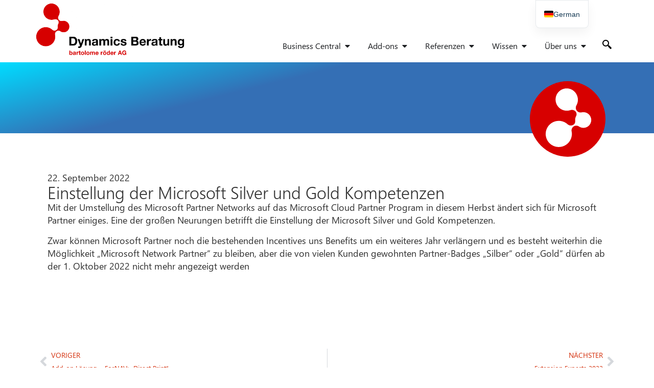

--- FILE ---
content_type: text/html; charset=UTF-8
request_url: https://navision-beratung.de/einstellung-der-microsoft-silver-und-gold-kompetenzen/
body_size: 31439
content:
<!doctype html><html lang="de-DE"><head><script data-no-optimize="1">var litespeed_docref=sessionStorage.getItem("litespeed_docref");litespeed_docref&&(Object.defineProperty(document,"referrer",{get:function(){return litespeed_docref}}),sessionStorage.removeItem("litespeed_docref"));</script> <meta charset="UTF-8"><link data-optimized="2" rel="stylesheet" href="https://navision-beratung.de/wp-content/litespeed/css/2d7928af5963610740e90a78e622c585.css?ver=18d20" /><meta name="viewport" content="width=device-width, initial-scale=1"><link rel="profile" href="https://gmpg.org/xfn/11"><title>Microsoft Silver &amp; Gold Kompetenzen enden</title><meta name="dc.title" content="Microsoft Silver &amp; Gold Kompetenzen enden"><meta name="dc.description" content="Entdecken Sie die Neuerungen im Microsoft Cloud Partner Program. Silver und Gold Kompetenzen entfallen – bleiben Sie im „Microsoft Network Partner“ aktiv!"><meta name="dc.relation" content="https://navision-beratung.de/einstellung-der-microsoft-silver-und-gold-kompetenzen/"><meta name="dc.source" content="https://navision-beratung.de/"><meta name="dc.language" content="de_DE"><meta name="description" content="Entdecken Sie die Neuerungen im Microsoft Cloud Partner Program. Silver und Gold Kompetenzen entfallen – bleiben Sie im „Microsoft Network Partner“ aktiv!"><meta name="robots" content="index, follow, max-snippet:-1, max-image-preview:large, max-video-preview:-1"><link rel="canonical" href="https://navision-beratung.de/einstellung-der-microsoft-silver-und-gold-kompetenzen/"><meta property="og:url" content="https://navision-beratung.de/einstellung-der-microsoft-silver-und-gold-kompetenzen/"><meta property="og:site_name" content="Dynamics Beratung"><meta property="og:locale" content="de_DE"><meta property="og:type" content="article"><meta property="article:author" content=""><meta property="article:publisher" content=""><meta property="article:section" content="Business Central/ Dynamics NAV"><meta property="og:title" content="Microsoft Silver &amp; Gold Kompetenzen enden"><meta property="og:description" content="Entdecken Sie die Neuerungen im Microsoft Cloud Partner Program. Silver und Gold Kompetenzen entfallen – bleiben Sie im „Microsoft Network Partner“ aktiv!"><meta property="og:image" content="https://navision-beratung.de/wp-content/uploads/2020/05/MS-Logo-Gold-Partner-1.png"><meta property="og:image:secure_url" content="https://navision-beratung.de/wp-content/uploads/2020/05/MS-Logo-Gold-Partner-1.png"><meta property="og:image:width" content="256"><meta property="og:image:height" content="204"><meta property="fb:pages" content=""><meta property="fb:admins" content=""><meta property="fb:app_id" content=""><meta name="twitter:card" content="summary"><meta name="twitter:site" content=""><meta name="twitter:creator" content=""><meta name="twitter:title" content="Microsoft Silver &amp; Gold Kompetenzen enden"><meta name="twitter:description" content="Entdecken Sie die Neuerungen im Microsoft Cloud Partner Program. Silver und Gold Kompetenzen entfallen – bleiben Sie im „Microsoft Network Partner“ aktiv!"><meta name="twitter:image" content="https://navision-beratung.de/wp-content/uploads/2020/05/MS-Logo-Gold-Partner-1.png"><link rel="alternate" title="oEmbed (JSON)" type="application/json+oembed" href="https://navision-beratung.de/wp-json/oembed/1.0/embed?url=https%3A%2F%2Fnavision-beratung.de%2Feinstellung-der-microsoft-silver-und-gold-kompetenzen%2F" /><link rel="alternate" title="oEmbed (XML)" type="text/xml+oembed" href="https://navision-beratung.de/wp-json/oembed/1.0/embed?url=https%3A%2F%2Fnavision-beratung.de%2Feinstellung-der-microsoft-silver-und-gold-kompetenzen%2F&#038;format=xml" /><link rel="stylesheet" type="text/css" href="https://use.typekit.net/nao2tqv.css"><style id='wp-img-auto-sizes-contain-inline-css'>img:is([sizes=auto i],[sizes^="auto," i]){contain-intrinsic-size:3000px 1500px}
/*# sourceURL=wp-img-auto-sizes-contain-inline-css */</style><style id='global-styles-inline-css'>:root{--wp--preset--aspect-ratio--square: 1;--wp--preset--aspect-ratio--4-3: 4/3;--wp--preset--aspect-ratio--3-4: 3/4;--wp--preset--aspect-ratio--3-2: 3/2;--wp--preset--aspect-ratio--2-3: 2/3;--wp--preset--aspect-ratio--16-9: 16/9;--wp--preset--aspect-ratio--9-16: 9/16;--wp--preset--color--black: #000000;--wp--preset--color--cyan-bluish-gray: #abb8c3;--wp--preset--color--white: #ffffff;--wp--preset--color--pale-pink: #f78da7;--wp--preset--color--vivid-red: #cf2e2e;--wp--preset--color--luminous-vivid-orange: #ff6900;--wp--preset--color--luminous-vivid-amber: #fcb900;--wp--preset--color--light-green-cyan: #7bdcb5;--wp--preset--color--vivid-green-cyan: #00d084;--wp--preset--color--pale-cyan-blue: #8ed1fc;--wp--preset--color--vivid-cyan-blue: #0693e3;--wp--preset--color--vivid-purple: #9b51e0;--wp--preset--gradient--vivid-cyan-blue-to-vivid-purple: linear-gradient(135deg,rgb(6,147,227) 0%,rgb(155,81,224) 100%);--wp--preset--gradient--light-green-cyan-to-vivid-green-cyan: linear-gradient(135deg,rgb(122,220,180) 0%,rgb(0,208,130) 100%);--wp--preset--gradient--luminous-vivid-amber-to-luminous-vivid-orange: linear-gradient(135deg,rgb(252,185,0) 0%,rgb(255,105,0) 100%);--wp--preset--gradient--luminous-vivid-orange-to-vivid-red: linear-gradient(135deg,rgb(255,105,0) 0%,rgb(207,46,46) 100%);--wp--preset--gradient--very-light-gray-to-cyan-bluish-gray: linear-gradient(135deg,rgb(238,238,238) 0%,rgb(169,184,195) 100%);--wp--preset--gradient--cool-to-warm-spectrum: linear-gradient(135deg,rgb(74,234,220) 0%,rgb(151,120,209) 20%,rgb(207,42,186) 40%,rgb(238,44,130) 60%,rgb(251,105,98) 80%,rgb(254,248,76) 100%);--wp--preset--gradient--blush-light-purple: linear-gradient(135deg,rgb(255,206,236) 0%,rgb(152,150,240) 100%);--wp--preset--gradient--blush-bordeaux: linear-gradient(135deg,rgb(254,205,165) 0%,rgb(254,45,45) 50%,rgb(107,0,62) 100%);--wp--preset--gradient--luminous-dusk: linear-gradient(135deg,rgb(255,203,112) 0%,rgb(199,81,192) 50%,rgb(65,88,208) 100%);--wp--preset--gradient--pale-ocean: linear-gradient(135deg,rgb(255,245,203) 0%,rgb(182,227,212) 50%,rgb(51,167,181) 100%);--wp--preset--gradient--electric-grass: linear-gradient(135deg,rgb(202,248,128) 0%,rgb(113,206,126) 100%);--wp--preset--gradient--midnight: linear-gradient(135deg,rgb(2,3,129) 0%,rgb(40,116,252) 100%);--wp--preset--font-size--small: 13px;--wp--preset--font-size--medium: 20px;--wp--preset--font-size--large: 36px;--wp--preset--font-size--x-large: 42px;--wp--preset--spacing--20: 0.44rem;--wp--preset--spacing--30: 0.67rem;--wp--preset--spacing--40: 1rem;--wp--preset--spacing--50: 1.5rem;--wp--preset--spacing--60: 2.25rem;--wp--preset--spacing--70: 3.38rem;--wp--preset--spacing--80: 5.06rem;--wp--preset--shadow--natural: 6px 6px 9px rgba(0, 0, 0, 0.2);--wp--preset--shadow--deep: 12px 12px 50px rgba(0, 0, 0, 0.4);--wp--preset--shadow--sharp: 6px 6px 0px rgba(0, 0, 0, 0.2);--wp--preset--shadow--outlined: 6px 6px 0px -3px rgb(255, 255, 255), 6px 6px rgb(0, 0, 0);--wp--preset--shadow--crisp: 6px 6px 0px rgb(0, 0, 0);}:root { --wp--style--global--content-size: 800px;--wp--style--global--wide-size: 1200px; }:where(body) { margin: 0; }.wp-site-blocks > .alignleft { float: left; margin-right: 2em; }.wp-site-blocks > .alignright { float: right; margin-left: 2em; }.wp-site-blocks > .aligncenter { justify-content: center; margin-left: auto; margin-right: auto; }:where(.wp-site-blocks) > * { margin-block-start: 24px; margin-block-end: 0; }:where(.wp-site-blocks) > :first-child { margin-block-start: 0; }:where(.wp-site-blocks) > :last-child { margin-block-end: 0; }:root { --wp--style--block-gap: 24px; }:root :where(.is-layout-flow) > :first-child{margin-block-start: 0;}:root :where(.is-layout-flow) > :last-child{margin-block-end: 0;}:root :where(.is-layout-flow) > *{margin-block-start: 24px;margin-block-end: 0;}:root :where(.is-layout-constrained) > :first-child{margin-block-start: 0;}:root :where(.is-layout-constrained) > :last-child{margin-block-end: 0;}:root :where(.is-layout-constrained) > *{margin-block-start: 24px;margin-block-end: 0;}:root :where(.is-layout-flex){gap: 24px;}:root :where(.is-layout-grid){gap: 24px;}.is-layout-flow > .alignleft{float: left;margin-inline-start: 0;margin-inline-end: 2em;}.is-layout-flow > .alignright{float: right;margin-inline-start: 2em;margin-inline-end: 0;}.is-layout-flow > .aligncenter{margin-left: auto !important;margin-right: auto !important;}.is-layout-constrained > .alignleft{float: left;margin-inline-start: 0;margin-inline-end: 2em;}.is-layout-constrained > .alignright{float: right;margin-inline-start: 2em;margin-inline-end: 0;}.is-layout-constrained > .aligncenter{margin-left: auto !important;margin-right: auto !important;}.is-layout-constrained > :where(:not(.alignleft):not(.alignright):not(.alignfull)){max-width: var(--wp--style--global--content-size);margin-left: auto !important;margin-right: auto !important;}.is-layout-constrained > .alignwide{max-width: var(--wp--style--global--wide-size);}body .is-layout-flex{display: flex;}.is-layout-flex{flex-wrap: wrap;align-items: center;}.is-layout-flex > :is(*, div){margin: 0;}body .is-layout-grid{display: grid;}.is-layout-grid > :is(*, div){margin: 0;}body{padding-top: 0px;padding-right: 0px;padding-bottom: 0px;padding-left: 0px;}a:where(:not(.wp-element-button)){text-decoration: underline;}:root :where(.wp-element-button, .wp-block-button__link){background-color: #32373c;border-width: 0;color: #fff;font-family: inherit;font-size: inherit;font-style: inherit;font-weight: inherit;letter-spacing: inherit;line-height: inherit;padding-top: calc(0.667em + 2px);padding-right: calc(1.333em + 2px);padding-bottom: calc(0.667em + 2px);padding-left: calc(1.333em + 2px);text-decoration: none;text-transform: inherit;}.has-black-color{color: var(--wp--preset--color--black) !important;}.has-cyan-bluish-gray-color{color: var(--wp--preset--color--cyan-bluish-gray) !important;}.has-white-color{color: var(--wp--preset--color--white) !important;}.has-pale-pink-color{color: var(--wp--preset--color--pale-pink) !important;}.has-vivid-red-color{color: var(--wp--preset--color--vivid-red) !important;}.has-luminous-vivid-orange-color{color: var(--wp--preset--color--luminous-vivid-orange) !important;}.has-luminous-vivid-amber-color{color: var(--wp--preset--color--luminous-vivid-amber) !important;}.has-light-green-cyan-color{color: var(--wp--preset--color--light-green-cyan) !important;}.has-vivid-green-cyan-color{color: var(--wp--preset--color--vivid-green-cyan) !important;}.has-pale-cyan-blue-color{color: var(--wp--preset--color--pale-cyan-blue) !important;}.has-vivid-cyan-blue-color{color: var(--wp--preset--color--vivid-cyan-blue) !important;}.has-vivid-purple-color{color: var(--wp--preset--color--vivid-purple) !important;}.has-black-background-color{background-color: var(--wp--preset--color--black) !important;}.has-cyan-bluish-gray-background-color{background-color: var(--wp--preset--color--cyan-bluish-gray) !important;}.has-white-background-color{background-color: var(--wp--preset--color--white) !important;}.has-pale-pink-background-color{background-color: var(--wp--preset--color--pale-pink) !important;}.has-vivid-red-background-color{background-color: var(--wp--preset--color--vivid-red) !important;}.has-luminous-vivid-orange-background-color{background-color: var(--wp--preset--color--luminous-vivid-orange) !important;}.has-luminous-vivid-amber-background-color{background-color: var(--wp--preset--color--luminous-vivid-amber) !important;}.has-light-green-cyan-background-color{background-color: var(--wp--preset--color--light-green-cyan) !important;}.has-vivid-green-cyan-background-color{background-color: var(--wp--preset--color--vivid-green-cyan) !important;}.has-pale-cyan-blue-background-color{background-color: var(--wp--preset--color--pale-cyan-blue) !important;}.has-vivid-cyan-blue-background-color{background-color: var(--wp--preset--color--vivid-cyan-blue) !important;}.has-vivid-purple-background-color{background-color: var(--wp--preset--color--vivid-purple) !important;}.has-black-border-color{border-color: var(--wp--preset--color--black) !important;}.has-cyan-bluish-gray-border-color{border-color: var(--wp--preset--color--cyan-bluish-gray) !important;}.has-white-border-color{border-color: var(--wp--preset--color--white) !important;}.has-pale-pink-border-color{border-color: var(--wp--preset--color--pale-pink) !important;}.has-vivid-red-border-color{border-color: var(--wp--preset--color--vivid-red) !important;}.has-luminous-vivid-orange-border-color{border-color: var(--wp--preset--color--luminous-vivid-orange) !important;}.has-luminous-vivid-amber-border-color{border-color: var(--wp--preset--color--luminous-vivid-amber) !important;}.has-light-green-cyan-border-color{border-color: var(--wp--preset--color--light-green-cyan) !important;}.has-vivid-green-cyan-border-color{border-color: var(--wp--preset--color--vivid-green-cyan) !important;}.has-pale-cyan-blue-border-color{border-color: var(--wp--preset--color--pale-cyan-blue) !important;}.has-vivid-cyan-blue-border-color{border-color: var(--wp--preset--color--vivid-cyan-blue) !important;}.has-vivid-purple-border-color{border-color: var(--wp--preset--color--vivid-purple) !important;}.has-vivid-cyan-blue-to-vivid-purple-gradient-background{background: var(--wp--preset--gradient--vivid-cyan-blue-to-vivid-purple) !important;}.has-light-green-cyan-to-vivid-green-cyan-gradient-background{background: var(--wp--preset--gradient--light-green-cyan-to-vivid-green-cyan) !important;}.has-luminous-vivid-amber-to-luminous-vivid-orange-gradient-background{background: var(--wp--preset--gradient--luminous-vivid-amber-to-luminous-vivid-orange) !important;}.has-luminous-vivid-orange-to-vivid-red-gradient-background{background: var(--wp--preset--gradient--luminous-vivid-orange-to-vivid-red) !important;}.has-very-light-gray-to-cyan-bluish-gray-gradient-background{background: var(--wp--preset--gradient--very-light-gray-to-cyan-bluish-gray) !important;}.has-cool-to-warm-spectrum-gradient-background{background: var(--wp--preset--gradient--cool-to-warm-spectrum) !important;}.has-blush-light-purple-gradient-background{background: var(--wp--preset--gradient--blush-light-purple) !important;}.has-blush-bordeaux-gradient-background{background: var(--wp--preset--gradient--blush-bordeaux) !important;}.has-luminous-dusk-gradient-background{background: var(--wp--preset--gradient--luminous-dusk) !important;}.has-pale-ocean-gradient-background{background: var(--wp--preset--gradient--pale-ocean) !important;}.has-electric-grass-gradient-background{background: var(--wp--preset--gradient--electric-grass) !important;}.has-midnight-gradient-background{background: var(--wp--preset--gradient--midnight) !important;}.has-small-font-size{font-size: var(--wp--preset--font-size--small) !important;}.has-medium-font-size{font-size: var(--wp--preset--font-size--medium) !important;}.has-large-font-size{font-size: var(--wp--preset--font-size--large) !important;}.has-x-large-font-size{font-size: var(--wp--preset--font-size--x-large) !important;}
/*# sourceURL=global-styles-inline-css */</style><style id='elementor-frontend-inline-css'>@-webkit-keyframes ha_fadeIn{0%{opacity:0}to{opacity:1}}@keyframes ha_fadeIn{0%{opacity:0}to{opacity:1}}@-webkit-keyframes ha_zoomIn{0%{opacity:0;-webkit-transform:scale3d(.3,.3,.3);transform:scale3d(.3,.3,.3)}50%{opacity:1}}@keyframes ha_zoomIn{0%{opacity:0;-webkit-transform:scale3d(.3,.3,.3);transform:scale3d(.3,.3,.3)}50%{opacity:1}}@-webkit-keyframes ha_rollIn{0%{opacity:0;-webkit-transform:translate3d(-100%,0,0) rotate3d(0,0,1,-120deg);transform:translate3d(-100%,0,0) rotate3d(0,0,1,-120deg)}to{opacity:1}}@keyframes ha_rollIn{0%{opacity:0;-webkit-transform:translate3d(-100%,0,0) rotate3d(0,0,1,-120deg);transform:translate3d(-100%,0,0) rotate3d(0,0,1,-120deg)}to{opacity:1}}@-webkit-keyframes ha_bounce{0%,20%,53%,to{-webkit-animation-timing-function:cubic-bezier(.215,.61,.355,1);animation-timing-function:cubic-bezier(.215,.61,.355,1)}40%,43%{-webkit-transform:translate3d(0,-30px,0) scaleY(1.1);transform:translate3d(0,-30px,0) scaleY(1.1);-webkit-animation-timing-function:cubic-bezier(.755,.05,.855,.06);animation-timing-function:cubic-bezier(.755,.05,.855,.06)}70%{-webkit-transform:translate3d(0,-15px,0) scaleY(1.05);transform:translate3d(0,-15px,0) scaleY(1.05);-webkit-animation-timing-function:cubic-bezier(.755,.05,.855,.06);animation-timing-function:cubic-bezier(.755,.05,.855,.06)}80%{-webkit-transition-timing-function:cubic-bezier(.215,.61,.355,1);transition-timing-function:cubic-bezier(.215,.61,.355,1);-webkit-transform:translate3d(0,0,0) scaleY(.95);transform:translate3d(0,0,0) scaleY(.95)}90%{-webkit-transform:translate3d(0,-4px,0) scaleY(1.02);transform:translate3d(0,-4px,0) scaleY(1.02)}}@keyframes ha_bounce{0%,20%,53%,to{-webkit-animation-timing-function:cubic-bezier(.215,.61,.355,1);animation-timing-function:cubic-bezier(.215,.61,.355,1)}40%,43%{-webkit-transform:translate3d(0,-30px,0) scaleY(1.1);transform:translate3d(0,-30px,0) scaleY(1.1);-webkit-animation-timing-function:cubic-bezier(.755,.05,.855,.06);animation-timing-function:cubic-bezier(.755,.05,.855,.06)}70%{-webkit-transform:translate3d(0,-15px,0) scaleY(1.05);transform:translate3d(0,-15px,0) scaleY(1.05);-webkit-animation-timing-function:cubic-bezier(.755,.05,.855,.06);animation-timing-function:cubic-bezier(.755,.05,.855,.06)}80%{-webkit-transition-timing-function:cubic-bezier(.215,.61,.355,1);transition-timing-function:cubic-bezier(.215,.61,.355,1);-webkit-transform:translate3d(0,0,0) scaleY(.95);transform:translate3d(0,0,0) scaleY(.95)}90%{-webkit-transform:translate3d(0,-4px,0) scaleY(1.02);transform:translate3d(0,-4px,0) scaleY(1.02)}}@-webkit-keyframes ha_bounceIn{0%,20%,40%,60%,80%,to{-webkit-animation-timing-function:cubic-bezier(.215,.61,.355,1);animation-timing-function:cubic-bezier(.215,.61,.355,1)}0%{opacity:0;-webkit-transform:scale3d(.3,.3,.3);transform:scale3d(.3,.3,.3)}20%{-webkit-transform:scale3d(1.1,1.1,1.1);transform:scale3d(1.1,1.1,1.1)}40%{-webkit-transform:scale3d(.9,.9,.9);transform:scale3d(.9,.9,.9)}60%{opacity:1;-webkit-transform:scale3d(1.03,1.03,1.03);transform:scale3d(1.03,1.03,1.03)}80%{-webkit-transform:scale3d(.97,.97,.97);transform:scale3d(.97,.97,.97)}to{opacity:1}}@keyframes ha_bounceIn{0%,20%,40%,60%,80%,to{-webkit-animation-timing-function:cubic-bezier(.215,.61,.355,1);animation-timing-function:cubic-bezier(.215,.61,.355,1)}0%{opacity:0;-webkit-transform:scale3d(.3,.3,.3);transform:scale3d(.3,.3,.3)}20%{-webkit-transform:scale3d(1.1,1.1,1.1);transform:scale3d(1.1,1.1,1.1)}40%{-webkit-transform:scale3d(.9,.9,.9);transform:scale3d(.9,.9,.9)}60%{opacity:1;-webkit-transform:scale3d(1.03,1.03,1.03);transform:scale3d(1.03,1.03,1.03)}80%{-webkit-transform:scale3d(.97,.97,.97);transform:scale3d(.97,.97,.97)}to{opacity:1}}@-webkit-keyframes ha_flipInX{0%{opacity:0;-webkit-transform:perspective(400px) rotate3d(1,0,0,90deg);transform:perspective(400px) rotate3d(1,0,0,90deg);-webkit-animation-timing-function:ease-in;animation-timing-function:ease-in}40%{-webkit-transform:perspective(400px) rotate3d(1,0,0,-20deg);transform:perspective(400px) rotate3d(1,0,0,-20deg);-webkit-animation-timing-function:ease-in;animation-timing-function:ease-in}60%{opacity:1;-webkit-transform:perspective(400px) rotate3d(1,0,0,10deg);transform:perspective(400px) rotate3d(1,0,0,10deg)}80%{-webkit-transform:perspective(400px) rotate3d(1,0,0,-5deg);transform:perspective(400px) rotate3d(1,0,0,-5deg)}}@keyframes ha_flipInX{0%{opacity:0;-webkit-transform:perspective(400px) rotate3d(1,0,0,90deg);transform:perspective(400px) rotate3d(1,0,0,90deg);-webkit-animation-timing-function:ease-in;animation-timing-function:ease-in}40%{-webkit-transform:perspective(400px) rotate3d(1,0,0,-20deg);transform:perspective(400px) rotate3d(1,0,0,-20deg);-webkit-animation-timing-function:ease-in;animation-timing-function:ease-in}60%{opacity:1;-webkit-transform:perspective(400px) rotate3d(1,0,0,10deg);transform:perspective(400px) rotate3d(1,0,0,10deg)}80%{-webkit-transform:perspective(400px) rotate3d(1,0,0,-5deg);transform:perspective(400px) rotate3d(1,0,0,-5deg)}}@-webkit-keyframes ha_flipInY{0%{opacity:0;-webkit-transform:perspective(400px) rotate3d(0,1,0,90deg);transform:perspective(400px) rotate3d(0,1,0,90deg);-webkit-animation-timing-function:ease-in;animation-timing-function:ease-in}40%{-webkit-transform:perspective(400px) rotate3d(0,1,0,-20deg);transform:perspective(400px) rotate3d(0,1,0,-20deg);-webkit-animation-timing-function:ease-in;animation-timing-function:ease-in}60%{opacity:1;-webkit-transform:perspective(400px) rotate3d(0,1,0,10deg);transform:perspective(400px) rotate3d(0,1,0,10deg)}80%{-webkit-transform:perspective(400px) rotate3d(0,1,0,-5deg);transform:perspective(400px) rotate3d(0,1,0,-5deg)}}@keyframes ha_flipInY{0%{opacity:0;-webkit-transform:perspective(400px) rotate3d(0,1,0,90deg);transform:perspective(400px) rotate3d(0,1,0,90deg);-webkit-animation-timing-function:ease-in;animation-timing-function:ease-in}40%{-webkit-transform:perspective(400px) rotate3d(0,1,0,-20deg);transform:perspective(400px) rotate3d(0,1,0,-20deg);-webkit-animation-timing-function:ease-in;animation-timing-function:ease-in}60%{opacity:1;-webkit-transform:perspective(400px) rotate3d(0,1,0,10deg);transform:perspective(400px) rotate3d(0,1,0,10deg)}80%{-webkit-transform:perspective(400px) rotate3d(0,1,0,-5deg);transform:perspective(400px) rotate3d(0,1,0,-5deg)}}@-webkit-keyframes ha_swing{20%{-webkit-transform:rotate3d(0,0,1,15deg);transform:rotate3d(0,0,1,15deg)}40%{-webkit-transform:rotate3d(0,0,1,-10deg);transform:rotate3d(0,0,1,-10deg)}60%{-webkit-transform:rotate3d(0,0,1,5deg);transform:rotate3d(0,0,1,5deg)}80%{-webkit-transform:rotate3d(0,0,1,-5deg);transform:rotate3d(0,0,1,-5deg)}}@keyframes ha_swing{20%{-webkit-transform:rotate3d(0,0,1,15deg);transform:rotate3d(0,0,1,15deg)}40%{-webkit-transform:rotate3d(0,0,1,-10deg);transform:rotate3d(0,0,1,-10deg)}60%{-webkit-transform:rotate3d(0,0,1,5deg);transform:rotate3d(0,0,1,5deg)}80%{-webkit-transform:rotate3d(0,0,1,-5deg);transform:rotate3d(0,0,1,-5deg)}}@-webkit-keyframes ha_slideInDown{0%{visibility:visible;-webkit-transform:translate3d(0,-100%,0);transform:translate3d(0,-100%,0)}}@keyframes ha_slideInDown{0%{visibility:visible;-webkit-transform:translate3d(0,-100%,0);transform:translate3d(0,-100%,0)}}@-webkit-keyframes ha_slideInUp{0%{visibility:visible;-webkit-transform:translate3d(0,100%,0);transform:translate3d(0,100%,0)}}@keyframes ha_slideInUp{0%{visibility:visible;-webkit-transform:translate3d(0,100%,0);transform:translate3d(0,100%,0)}}@-webkit-keyframes ha_slideInLeft{0%{visibility:visible;-webkit-transform:translate3d(-100%,0,0);transform:translate3d(-100%,0,0)}}@keyframes ha_slideInLeft{0%{visibility:visible;-webkit-transform:translate3d(-100%,0,0);transform:translate3d(-100%,0,0)}}@-webkit-keyframes ha_slideInRight{0%{visibility:visible;-webkit-transform:translate3d(100%,0,0);transform:translate3d(100%,0,0)}}@keyframes ha_slideInRight{0%{visibility:visible;-webkit-transform:translate3d(100%,0,0);transform:translate3d(100%,0,0)}}.ha_fadeIn{-webkit-animation-name:ha_fadeIn;animation-name:ha_fadeIn}.ha_zoomIn{-webkit-animation-name:ha_zoomIn;animation-name:ha_zoomIn}.ha_rollIn{-webkit-animation-name:ha_rollIn;animation-name:ha_rollIn}.ha_bounce{-webkit-transform-origin:center bottom;-ms-transform-origin:center bottom;transform-origin:center bottom;-webkit-animation-name:ha_bounce;animation-name:ha_bounce}.ha_bounceIn{-webkit-animation-name:ha_bounceIn;animation-name:ha_bounceIn;-webkit-animation-duration:.75s;-webkit-animation-duration:calc(var(--animate-duration)*.75);animation-duration:.75s;animation-duration:calc(var(--animate-duration)*.75)}.ha_flipInX,.ha_flipInY{-webkit-animation-name:ha_flipInX;animation-name:ha_flipInX;-webkit-backface-visibility:visible!important;backface-visibility:visible!important}.ha_flipInY{-webkit-animation-name:ha_flipInY;animation-name:ha_flipInY}.ha_swing{-webkit-transform-origin:top center;-ms-transform-origin:top center;transform-origin:top center;-webkit-animation-name:ha_swing;animation-name:ha_swing}.ha_slideInDown{-webkit-animation-name:ha_slideInDown;animation-name:ha_slideInDown}.ha_slideInUp{-webkit-animation-name:ha_slideInUp;animation-name:ha_slideInUp}.ha_slideInLeft{-webkit-animation-name:ha_slideInLeft;animation-name:ha_slideInLeft}.ha_slideInRight{-webkit-animation-name:ha_slideInRight;animation-name:ha_slideInRight}.ha-css-transform-yes{-webkit-transition-duration:var(--ha-tfx-transition-duration, .2s);transition-duration:var(--ha-tfx-transition-duration, .2s);-webkit-transition-property:-webkit-transform;transition-property:transform;transition-property:transform,-webkit-transform;-webkit-transform:translate(var(--ha-tfx-translate-x, 0),var(--ha-tfx-translate-y, 0)) scale(var(--ha-tfx-scale-x, 1),var(--ha-tfx-scale-y, 1)) skew(var(--ha-tfx-skew-x, 0),var(--ha-tfx-skew-y, 0)) rotateX(var(--ha-tfx-rotate-x, 0)) rotateY(var(--ha-tfx-rotate-y, 0)) rotateZ(var(--ha-tfx-rotate-z, 0));transform:translate(var(--ha-tfx-translate-x, 0),var(--ha-tfx-translate-y, 0)) scale(var(--ha-tfx-scale-x, 1),var(--ha-tfx-scale-y, 1)) skew(var(--ha-tfx-skew-x, 0),var(--ha-tfx-skew-y, 0)) rotateX(var(--ha-tfx-rotate-x, 0)) rotateY(var(--ha-tfx-rotate-y, 0)) rotateZ(var(--ha-tfx-rotate-z, 0))}.ha-css-transform-yes:hover{-webkit-transform:translate(var(--ha-tfx-translate-x-hover, var(--ha-tfx-translate-x, 0)),var(--ha-tfx-translate-y-hover, var(--ha-tfx-translate-y, 0))) scale(var(--ha-tfx-scale-x-hover, var(--ha-tfx-scale-x, 1)),var(--ha-tfx-scale-y-hover, var(--ha-tfx-scale-y, 1))) skew(var(--ha-tfx-skew-x-hover, var(--ha-tfx-skew-x, 0)),var(--ha-tfx-skew-y-hover, var(--ha-tfx-skew-y, 0))) rotateX(var(--ha-tfx-rotate-x-hover, var(--ha-tfx-rotate-x, 0))) rotateY(var(--ha-tfx-rotate-y-hover, var(--ha-tfx-rotate-y, 0))) rotateZ(var(--ha-tfx-rotate-z-hover, var(--ha-tfx-rotate-z, 0)));transform:translate(var(--ha-tfx-translate-x-hover, var(--ha-tfx-translate-x, 0)),var(--ha-tfx-translate-y-hover, var(--ha-tfx-translate-y, 0))) scale(var(--ha-tfx-scale-x-hover, var(--ha-tfx-scale-x, 1)),var(--ha-tfx-scale-y-hover, var(--ha-tfx-scale-y, 1))) skew(var(--ha-tfx-skew-x-hover, var(--ha-tfx-skew-x, 0)),var(--ha-tfx-skew-y-hover, var(--ha-tfx-skew-y, 0))) rotateX(var(--ha-tfx-rotate-x-hover, var(--ha-tfx-rotate-x, 0))) rotateY(var(--ha-tfx-rotate-y-hover, var(--ha-tfx-rotate-y, 0))) rotateZ(var(--ha-tfx-rotate-z-hover, var(--ha-tfx-rotate-z, 0)))}.happy-addon>.elementor-widget-container{word-wrap:break-word;overflow-wrap:break-word}.happy-addon>.elementor-widget-container,.happy-addon>.elementor-widget-container *{-webkit-box-sizing:border-box;box-sizing:border-box}.happy-addon:not(:has(.elementor-widget-container)),.happy-addon:not(:has(.elementor-widget-container)) *{-webkit-box-sizing:border-box;box-sizing:border-box;word-wrap:break-word;overflow-wrap:break-word}.happy-addon p:empty{display:none}.happy-addon .elementor-inline-editing{min-height:auto!important}.happy-addon-pro img{max-width:100%;height:auto;-o-object-fit:cover;object-fit:cover}.ha-screen-reader-text{position:absolute;overflow:hidden;clip:rect(1px,1px,1px,1px);margin:-1px;padding:0;width:1px;height:1px;border:0;word-wrap:normal!important;-webkit-clip-path:inset(50%);clip-path:inset(50%)}.ha-has-bg-overlay>.elementor-widget-container{position:relative;z-index:1}.ha-has-bg-overlay>.elementor-widget-container:before{position:absolute;top:0;left:0;z-index:-1;width:100%;height:100%;content:""}.ha-has-bg-overlay:not(:has(.elementor-widget-container)){position:relative;z-index:1}.ha-has-bg-overlay:not(:has(.elementor-widget-container)):before{position:absolute;top:0;left:0;z-index:-1;width:100%;height:100%;content:""}.ha-popup--is-enabled .ha-js-popup,.ha-popup--is-enabled .ha-js-popup img{cursor:-webkit-zoom-in!important;cursor:zoom-in!important}.mfp-wrap .mfp-arrow,.mfp-wrap .mfp-close{background-color:transparent}.mfp-wrap .mfp-arrow:focus,.mfp-wrap .mfp-close:focus{outline-width:thin}.ha-advanced-tooltip-enable{position:relative;cursor:pointer;--ha-tooltip-arrow-color:black;--ha-tooltip-arrow-distance:0}.ha-advanced-tooltip-enable .ha-advanced-tooltip-content{position:absolute;z-index:999;display:none;padding:5px 0;width:120px;height:auto;border-radius:6px;background-color:#000;color:#fff;text-align:center;opacity:0}.ha-advanced-tooltip-enable .ha-advanced-tooltip-content::after{position:absolute;border-width:5px;border-style:solid;content:""}.ha-advanced-tooltip-enable .ha-advanced-tooltip-content.no-arrow::after{visibility:hidden}.ha-advanced-tooltip-enable .ha-advanced-tooltip-content.show{display:inline-block;opacity:1}.ha-advanced-tooltip-enable.ha-advanced-tooltip-top .ha-advanced-tooltip-content,body[data-elementor-device-mode=tablet] .ha-advanced-tooltip-enable.ha-advanced-tooltip-tablet-top .ha-advanced-tooltip-content{top:unset;right:0;bottom:calc(101% + var(--ha-tooltip-arrow-distance));left:0;margin:0 auto}.ha-advanced-tooltip-enable.ha-advanced-tooltip-top .ha-advanced-tooltip-content::after,body[data-elementor-device-mode=tablet] .ha-advanced-tooltip-enable.ha-advanced-tooltip-tablet-top .ha-advanced-tooltip-content::after{top:100%;right:unset;bottom:unset;left:50%;border-color:var(--ha-tooltip-arrow-color) transparent transparent transparent;-webkit-transform:translateX(-50%);-ms-transform:translateX(-50%);transform:translateX(-50%)}.ha-advanced-tooltip-enable.ha-advanced-tooltip-bottom .ha-advanced-tooltip-content,body[data-elementor-device-mode=tablet] .ha-advanced-tooltip-enable.ha-advanced-tooltip-tablet-bottom .ha-advanced-tooltip-content{top:calc(101% + var(--ha-tooltip-arrow-distance));right:0;bottom:unset;left:0;margin:0 auto}.ha-advanced-tooltip-enable.ha-advanced-tooltip-bottom .ha-advanced-tooltip-content::after,body[data-elementor-device-mode=tablet] .ha-advanced-tooltip-enable.ha-advanced-tooltip-tablet-bottom .ha-advanced-tooltip-content::after{top:unset;right:unset;bottom:100%;left:50%;border-color:transparent transparent var(--ha-tooltip-arrow-color) transparent;-webkit-transform:translateX(-50%);-ms-transform:translateX(-50%);transform:translateX(-50%)}.ha-advanced-tooltip-enable.ha-advanced-tooltip-left .ha-advanced-tooltip-content,body[data-elementor-device-mode=tablet] .ha-advanced-tooltip-enable.ha-advanced-tooltip-tablet-left .ha-advanced-tooltip-content{top:50%;right:calc(101% + var(--ha-tooltip-arrow-distance));bottom:unset;left:unset;-webkit-transform:translateY(-50%);-ms-transform:translateY(-50%);transform:translateY(-50%)}.ha-advanced-tooltip-enable.ha-advanced-tooltip-left .ha-advanced-tooltip-content::after,body[data-elementor-device-mode=tablet] .ha-advanced-tooltip-enable.ha-advanced-tooltip-tablet-left .ha-advanced-tooltip-content::after{top:50%;right:unset;bottom:unset;left:100%;border-color:transparent transparent transparent var(--ha-tooltip-arrow-color);-webkit-transform:translateY(-50%);-ms-transform:translateY(-50%);transform:translateY(-50%)}.ha-advanced-tooltip-enable.ha-advanced-tooltip-right .ha-advanced-tooltip-content,body[data-elementor-device-mode=tablet] .ha-advanced-tooltip-enable.ha-advanced-tooltip-tablet-right .ha-advanced-tooltip-content{top:50%;right:unset;bottom:unset;left:calc(101% + var(--ha-tooltip-arrow-distance));-webkit-transform:translateY(-50%);-ms-transform:translateY(-50%);transform:translateY(-50%)}.ha-advanced-tooltip-enable.ha-advanced-tooltip-right .ha-advanced-tooltip-content::after,body[data-elementor-device-mode=tablet] .ha-advanced-tooltip-enable.ha-advanced-tooltip-tablet-right .ha-advanced-tooltip-content::after{top:50%;right:100%;bottom:unset;left:unset;border-color:transparent var(--ha-tooltip-arrow-color) transparent transparent;-webkit-transform:translateY(-50%);-ms-transform:translateY(-50%);transform:translateY(-50%)}body[data-elementor-device-mode=mobile] .ha-advanced-tooltip-enable.ha-advanced-tooltip-mobile-top .ha-advanced-tooltip-content{top:unset;right:0;bottom:calc(101% + var(--ha-tooltip-arrow-distance));left:0;margin:0 auto}body[data-elementor-device-mode=mobile] .ha-advanced-tooltip-enable.ha-advanced-tooltip-mobile-top .ha-advanced-tooltip-content::after{top:100%;right:unset;bottom:unset;left:50%;border-color:var(--ha-tooltip-arrow-color) transparent transparent transparent;-webkit-transform:translateX(-50%);-ms-transform:translateX(-50%);transform:translateX(-50%)}body[data-elementor-device-mode=mobile] .ha-advanced-tooltip-enable.ha-advanced-tooltip-mobile-bottom .ha-advanced-tooltip-content{top:calc(101% + var(--ha-tooltip-arrow-distance));right:0;bottom:unset;left:0;margin:0 auto}body[data-elementor-device-mode=mobile] .ha-advanced-tooltip-enable.ha-advanced-tooltip-mobile-bottom .ha-advanced-tooltip-content::after{top:unset;right:unset;bottom:100%;left:50%;border-color:transparent transparent var(--ha-tooltip-arrow-color) transparent;-webkit-transform:translateX(-50%);-ms-transform:translateX(-50%);transform:translateX(-50%)}body[data-elementor-device-mode=mobile] .ha-advanced-tooltip-enable.ha-advanced-tooltip-mobile-left .ha-advanced-tooltip-content{top:50%;right:calc(101% + var(--ha-tooltip-arrow-distance));bottom:unset;left:unset;-webkit-transform:translateY(-50%);-ms-transform:translateY(-50%);transform:translateY(-50%)}body[data-elementor-device-mode=mobile] .ha-advanced-tooltip-enable.ha-advanced-tooltip-mobile-left .ha-advanced-tooltip-content::after{top:50%;right:unset;bottom:unset;left:100%;border-color:transparent transparent transparent var(--ha-tooltip-arrow-color);-webkit-transform:translateY(-50%);-ms-transform:translateY(-50%);transform:translateY(-50%)}body[data-elementor-device-mode=mobile] .ha-advanced-tooltip-enable.ha-advanced-tooltip-mobile-right .ha-advanced-tooltip-content{top:50%;right:unset;bottom:unset;left:calc(101% + var(--ha-tooltip-arrow-distance));-webkit-transform:translateY(-50%);-ms-transform:translateY(-50%);transform:translateY(-50%)}body[data-elementor-device-mode=mobile] .ha-advanced-tooltip-enable.ha-advanced-tooltip-mobile-right .ha-advanced-tooltip-content::after{top:50%;right:100%;bottom:unset;left:unset;border-color:transparent var(--ha-tooltip-arrow-color) transparent transparent;-webkit-transform:translateY(-50%);-ms-transform:translateY(-50%);transform:translateY(-50%)}body.elementor-editor-active .happy-addon.ha-gravityforms .gform_wrapper{display:block!important}.ha-scroll-to-top-wrap.ha-scroll-to-top-hide{display:none}.ha-scroll-to-top-wrap.edit-mode,.ha-scroll-to-top-wrap.single-page-off{display:none!important}.ha-scroll-to-top-button{position:fixed;right:15px;bottom:15px;z-index:9999;display:-webkit-box;display:-webkit-flex;display:-ms-flexbox;display:flex;-webkit-box-align:center;-webkit-align-items:center;align-items:center;-ms-flex-align:center;-webkit-box-pack:center;-ms-flex-pack:center;-webkit-justify-content:center;justify-content:center;width:50px;height:50px;border-radius:50px;background-color:#5636d1;color:#fff;text-align:center;opacity:1;cursor:pointer;-webkit-transition:all .3s;transition:all .3s}.ha-scroll-to-top-button i{color:#fff;font-size:16px}.ha-scroll-to-top-button:hover{background-color:#e2498a}.ha-particle-wrapper{position:absolute;top:0;left:0;width:100%;height:100%}.ha-floating-element{position:fixed;z-index:999}.ha-floating-element-align-top-left .ha-floating-element{top:0;left:0}.ha-floating-element-align-top-right .ha-floating-element{top:0;right:0}.ha-floating-element-align-top-center .ha-floating-element{top:0;left:50%;-webkit-transform:translateX(-50%);-ms-transform:translateX(-50%);transform:translateX(-50%)}.ha-floating-element-align-middle-left .ha-floating-element{top:50%;left:0;-webkit-transform:translateY(-50%);-ms-transform:translateY(-50%);transform:translateY(-50%)}.ha-floating-element-align-middle-right .ha-floating-element{top:50%;right:0;-webkit-transform:translateY(-50%);-ms-transform:translateY(-50%);transform:translateY(-50%)}.ha-floating-element-align-bottom-left .ha-floating-element{bottom:0;left:0}.ha-floating-element-align-bottom-right .ha-floating-element{right:0;bottom:0}.ha-floating-element-align-bottom-center .ha-floating-element{bottom:0;left:50%;-webkit-transform:translateX(-50%);-ms-transform:translateX(-50%);transform:translateX(-50%)}.ha-editor-placeholder{padding:20px;border:5px double #f1f1f1;background:#f8f8f8;text-align:center;opacity:.5}.ha-editor-placeholder-title{margin-top:0;margin-bottom:8px;font-weight:700;font-size:16px}.ha-editor-placeholder-content{margin:0;font-size:12px}.ha-p-relative{position:relative}.ha-p-absolute{position:absolute}.ha-p-fixed{position:fixed}.ha-w-1{width:1%}.ha-h-1{height:1%}.ha-w-2{width:2%}.ha-h-2{height:2%}.ha-w-3{width:3%}.ha-h-3{height:3%}.ha-w-4{width:4%}.ha-h-4{height:4%}.ha-w-5{width:5%}.ha-h-5{height:5%}.ha-w-6{width:6%}.ha-h-6{height:6%}.ha-w-7{width:7%}.ha-h-7{height:7%}.ha-w-8{width:8%}.ha-h-8{height:8%}.ha-w-9{width:9%}.ha-h-9{height:9%}.ha-w-10{width:10%}.ha-h-10{height:10%}.ha-w-11{width:11%}.ha-h-11{height:11%}.ha-w-12{width:12%}.ha-h-12{height:12%}.ha-w-13{width:13%}.ha-h-13{height:13%}.ha-w-14{width:14%}.ha-h-14{height:14%}.ha-w-15{width:15%}.ha-h-15{height:15%}.ha-w-16{width:16%}.ha-h-16{height:16%}.ha-w-17{width:17%}.ha-h-17{height:17%}.ha-w-18{width:18%}.ha-h-18{height:18%}.ha-w-19{width:19%}.ha-h-19{height:19%}.ha-w-20{width:20%}.ha-h-20{height:20%}.ha-w-21{width:21%}.ha-h-21{height:21%}.ha-w-22{width:22%}.ha-h-22{height:22%}.ha-w-23{width:23%}.ha-h-23{height:23%}.ha-w-24{width:24%}.ha-h-24{height:24%}.ha-w-25{width:25%}.ha-h-25{height:25%}.ha-w-26{width:26%}.ha-h-26{height:26%}.ha-w-27{width:27%}.ha-h-27{height:27%}.ha-w-28{width:28%}.ha-h-28{height:28%}.ha-w-29{width:29%}.ha-h-29{height:29%}.ha-w-30{width:30%}.ha-h-30{height:30%}.ha-w-31{width:31%}.ha-h-31{height:31%}.ha-w-32{width:32%}.ha-h-32{height:32%}.ha-w-33{width:33%}.ha-h-33{height:33%}.ha-w-34{width:34%}.ha-h-34{height:34%}.ha-w-35{width:35%}.ha-h-35{height:35%}.ha-w-36{width:36%}.ha-h-36{height:36%}.ha-w-37{width:37%}.ha-h-37{height:37%}.ha-w-38{width:38%}.ha-h-38{height:38%}.ha-w-39{width:39%}.ha-h-39{height:39%}.ha-w-40{width:40%}.ha-h-40{height:40%}.ha-w-41{width:41%}.ha-h-41{height:41%}.ha-w-42{width:42%}.ha-h-42{height:42%}.ha-w-43{width:43%}.ha-h-43{height:43%}.ha-w-44{width:44%}.ha-h-44{height:44%}.ha-w-45{width:45%}.ha-h-45{height:45%}.ha-w-46{width:46%}.ha-h-46{height:46%}.ha-w-47{width:47%}.ha-h-47{height:47%}.ha-w-48{width:48%}.ha-h-48{height:48%}.ha-w-49{width:49%}.ha-h-49{height:49%}.ha-w-50{width:50%}.ha-h-50{height:50%}.ha-w-51{width:51%}.ha-h-51{height:51%}.ha-w-52{width:52%}.ha-h-52{height:52%}.ha-w-53{width:53%}.ha-h-53{height:53%}.ha-w-54{width:54%}.ha-h-54{height:54%}.ha-w-55{width:55%}.ha-h-55{height:55%}.ha-w-56{width:56%}.ha-h-56{height:56%}.ha-w-57{width:57%}.ha-h-57{height:57%}.ha-w-58{width:58%}.ha-h-58{height:58%}.ha-w-59{width:59%}.ha-h-59{height:59%}.ha-w-60{width:60%}.ha-h-60{height:60%}.ha-w-61{width:61%}.ha-h-61{height:61%}.ha-w-62{width:62%}.ha-h-62{height:62%}.ha-w-63{width:63%}.ha-h-63{height:63%}.ha-w-64{width:64%}.ha-h-64{height:64%}.ha-w-65{width:65%}.ha-h-65{height:65%}.ha-w-66{width:66%}.ha-h-66{height:66%}.ha-w-67{width:67%}.ha-h-67{height:67%}.ha-w-68{width:68%}.ha-h-68{height:68%}.ha-w-69{width:69%}.ha-h-69{height:69%}.ha-w-70{width:70%}.ha-h-70{height:70%}.ha-w-71{width:71%}.ha-h-71{height:71%}.ha-w-72{width:72%}.ha-h-72{height:72%}.ha-w-73{width:73%}.ha-h-73{height:73%}.ha-w-74{width:74%}.ha-h-74{height:74%}.ha-w-75{width:75%}.ha-h-75{height:75%}.ha-w-76{width:76%}.ha-h-76{height:76%}.ha-w-77{width:77%}.ha-h-77{height:77%}.ha-w-78{width:78%}.ha-h-78{height:78%}.ha-w-79{width:79%}.ha-h-79{height:79%}.ha-w-80{width:80%}.ha-h-80{height:80%}.ha-w-81{width:81%}.ha-h-81{height:81%}.ha-w-82{width:82%}.ha-h-82{height:82%}.ha-w-83{width:83%}.ha-h-83{height:83%}.ha-w-84{width:84%}.ha-h-84{height:84%}.ha-w-85{width:85%}.ha-h-85{height:85%}.ha-w-86{width:86%}.ha-h-86{height:86%}.ha-w-87{width:87%}.ha-h-87{height:87%}.ha-w-88{width:88%}.ha-h-88{height:88%}.ha-w-89{width:89%}.ha-h-89{height:89%}.ha-w-90{width:90%}.ha-h-90{height:90%}.ha-w-91{width:91%}.ha-h-91{height:91%}.ha-w-92{width:92%}.ha-h-92{height:92%}.ha-w-93{width:93%}.ha-h-93{height:93%}.ha-w-94{width:94%}.ha-h-94{height:94%}.ha-w-95{width:95%}.ha-h-95{height:95%}.ha-w-96{width:96%}.ha-h-96{height:96%}.ha-w-97{width:97%}.ha-h-97{height:97%}.ha-w-98{width:98%}.ha-h-98{height:98%}.ha-w-99{width:99%}.ha-h-99{height:99%}.ha-w-100{width:100%}.ha-h-100{height:100%}.ha-flex{display:-webkit-box!important;display:-webkit-flex!important;display:-ms-flexbox!important;display:flex!important}.ha-flex-inline{display:-webkit-inline-box!important;display:-webkit-inline-flex!important;display:-ms-inline-flexbox!important;display:inline-flex!important}.ha-flex-x-start{-webkit-box-pack:start;-ms-flex-pack:start;-webkit-justify-content:flex-start;justify-content:flex-start}.ha-flex-x-end{-webkit-box-pack:end;-ms-flex-pack:end;-webkit-justify-content:flex-end;justify-content:flex-end}.ha-flex-x-between{-webkit-box-pack:justify;-ms-flex-pack:justify;-webkit-justify-content:space-between;justify-content:space-between}.ha-flex-x-around{-ms-flex-pack:distribute;-webkit-justify-content:space-around;justify-content:space-around}.ha-flex-x-even{-webkit-box-pack:space-evenly;-ms-flex-pack:space-evenly;-webkit-justify-content:space-evenly;justify-content:space-evenly}.ha-flex-x-center{-webkit-box-pack:center;-ms-flex-pack:center;-webkit-justify-content:center;justify-content:center}.ha-flex-y-top{-webkit-box-align:start;-webkit-align-items:flex-start;align-items:flex-start;-ms-flex-align:start}.ha-flex-y-center{-webkit-box-align:center;-webkit-align-items:center;align-items:center;-ms-flex-align:center}.ha-flex-y-bottom{-webkit-box-align:end;-webkit-align-items:flex-end;align-items:flex-end;-ms-flex-align:end}
/*# sourceURL=elementor-frontend-inline-css */</style> <script type="litespeed/javascript" data-src="https://navision-beratung.de/wp-includes/js/jquery/jquery.min.js" id="jquery-core-js"></script> <script data-no-optimize="1" data-no-minify="1" data-cfasync="false" src="https://navision-beratung.de/wp-content/cache/borlabs-cookie/1/borlabs-cookie-config-de.json.js" id="borlabs-cookie-config-js"></script> <script data-no-optimize="1" data-no-minify="1" data-cfasync="false" src="https://navision-beratung.de/wp-content/plugins/borlabs-cookie/assets/javascript/borlabs-cookie-prioritize.min.js" id="borlabs-cookie-prioritize-js"></script> <link rel="https://api.w.org/" href="https://navision-beratung.de/wp-json/" /><link rel="alternate" title="JSON" type="application/json" href="https://navision-beratung.de/wp-json/wp/v2/posts/7121" /><link rel="EditURI" type="application/rsd+xml" title="RSD" href="https://navision-beratung.de/xmlrpc.php?rsd" /><meta name="generator" content="WordPress 6.9" /><link rel='shortlink' href='https://navision-beratung.de/?p=7121' /><link rel="alternate" hreflang="de-DE" href="https://navision-beratung.de/einstellung-der-microsoft-silver-und-gold-kompetenzen/"/><link rel="alternate" hreflang="en-US" href="https://navision-beratung.de/en/einstellung-der-microsoft-silver-und-gold-kompetenzen/"/><link rel="alternate" hreflang="es-ES" href="https://navision-beratung.de/es/einstellung-der-microsoft-silver-und-gold-kompetenzen/"/><link rel="alternate" hreflang="it-IT" href="https://navision-beratung.de/it/einstellung-der-microsoft-silver-und-gold-kompetenzen/"/><link rel="alternate" hreflang="pl-PL" href="https://navision-beratung.de/pl/einstellung-der-microsoft-silver-und-gold-kompetenzen/"/><link rel="alternate" hreflang="da-DK" href="https://navision-beratung.de/da/einstellung-der-microsoft-silver-und-gold-kompetenzen/"/><link rel="alternate" hreflang="fr-FR" href="https://navision-beratung.de/fr/einstellung-der-microsoft-silver-und-gold-kompetenzen/"/><link rel="alternate" hreflang="de" href="https://navision-beratung.de/einstellung-der-microsoft-silver-und-gold-kompetenzen/"/><link rel="alternate" hreflang="en" href="https://navision-beratung.de/en/einstellung-der-microsoft-silver-und-gold-kompetenzen/"/><link rel="alternate" hreflang="es" href="https://navision-beratung.de/es/einstellung-der-microsoft-silver-und-gold-kompetenzen/"/><link rel="alternate" hreflang="it" href="https://navision-beratung.de/it/einstellung-der-microsoft-silver-und-gold-kompetenzen/"/><link rel="alternate" hreflang="pl" href="https://navision-beratung.de/pl/einstellung-der-microsoft-silver-und-gold-kompetenzen/"/><link rel="alternate" hreflang="da" href="https://navision-beratung.de/da/einstellung-der-microsoft-silver-und-gold-kompetenzen/"/><link rel="alternate" hreflang="fr" href="https://navision-beratung.de/fr/einstellung-der-microsoft-silver-und-gold-kompetenzen/"/><meta name="generator" content="Elementor 3.30.0; features: e_font_icon_svg, additional_custom_breakpoints; settings: css_print_method-external, google_font-enabled, font_display-swap"> <script data-no-optimize="1" data-no-minify="1" data-cfasync="false" data-borlabs-cookie-script-blocker-ignore>(function () {
        if ('0' === '1' && '1' === '1') {
            window['gtag_enable_tcf_support'] = true;
        }
        window.dataLayer = window.dataLayer || [];
        if (typeof window.gtag !== 'function') {
            window.gtag = function () {
                window.dataLayer.push(arguments);
            };
        }
        gtag('set', 'developer_id.dYjRjMm', true);
        if ('1' === '1') {
            let getCookieValue = function (name) {
                return document.cookie.match('(^|;)\\s*' + name + '\\s*=\\s*([^;]+)')?.pop() || '';
            };
            const gtmRegionsData = '{{ google-tag-manager-cm-regional-defaults }}';
            let gtmRegions = [];
            if (gtmRegionsData !== '\{\{ google-tag-manager-cm-regional-defaults \}\}') {
                gtmRegions = JSON.parse(gtmRegionsData);
            }
            let defaultRegion = null;
            for (let gtmRegionIndex in gtmRegions) {
                let gtmRegion = gtmRegions[gtmRegionIndex];
                if (gtmRegion['google-tag-manager-cm-region'] === '') {
                    defaultRegion = gtmRegion;
                } else {
                    gtag('consent', 'default', {
                        'ad_storage': gtmRegion['google-tag-manager-cm-default-ad-storage'],
                        'ad_user_data': gtmRegion['google-tag-manager-cm-default-ad-user-data'],
                        'ad_personalization': gtmRegion['google-tag-manager-cm-default-ad-personalization'],
                        'analytics_storage': gtmRegion['google-tag-manager-cm-default-analytics-storage'],
                        'functionality_storage': gtmRegion['google-tag-manager-cm-default-functionality-storage'],
                        'personalization_storage': gtmRegion['google-tag-manager-cm-default-personalization-storage'],
                        'security_storage': gtmRegion['google-tag-manager-cm-default-security-storage'],
                        'region': gtmRegion['google-tag-manager-cm-region'].toUpperCase().split(','),
						'wait_for_update': 500,
                    });
                }
            }
            let cookieValue = getCookieValue('borlabs-cookie-gcs');
            let consentsFromCookie = {};
            if (cookieValue !== '') {
                consentsFromCookie = JSON.parse(decodeURIComponent(cookieValue));
            }
            let defaultValues = {
                'ad_storage': defaultRegion === null ? 'denied' : defaultRegion['google-tag-manager-cm-default-ad-storage'],
                'ad_user_data': defaultRegion === null ? 'denied' : defaultRegion['google-tag-manager-cm-default-ad-user-data'],
                'ad_personalization': defaultRegion === null ? 'denied' : defaultRegion['google-tag-manager-cm-default-ad-personalization'],
                'analytics_storage': defaultRegion === null ? 'denied' : defaultRegion['google-tag-manager-cm-default-analytics-storage'],
                'functionality_storage': defaultRegion === null ? 'denied' : defaultRegion['google-tag-manager-cm-default-functionality-storage'],
                'personalization_storage': defaultRegion === null ? 'denied' : defaultRegion['google-tag-manager-cm-default-personalization-storage'],
                'security_storage': defaultRegion === null ? 'denied' : defaultRegion['google-tag-manager-cm-default-security-storage'],
                'wait_for_update': 500,
            };
            gtag('consent', 'default', {...defaultValues, ...consentsFromCookie});
            gtag('set', 'ads_data_redaction', true);
        }

        if ('0' === '1') {
            let url = new URL(window.location.href);

            if ((url.searchParams.has('gtm_debug') && url.searchParams.get('gtm_debug') !== '') || document.cookie.indexOf('__TAG_ASSISTANT=') !== -1 || document.documentElement.hasAttribute('data-tag-assistant-present')) {
                /* GTM block start */
                (function(w,d,s,l,i){w[l]=w[l]||[];w[l].push({'gtm.start':
                        new Date().getTime(),event:'gtm.js'});var f=d.getElementsByTagName(s)[0],
                    j=d.createElement(s),dl=l!='dataLayer'?'&l='+l:'';j.async=true;j.src=
                    'https://www.googletagmanager.com/gtm.js?id='+i+dl;f.parentNode.insertBefore(j,f);
                })(window,document,'script','dataLayer','GTM-TBJM85Q');
                /* GTM block end */
            } else {
                /* GTM block start */
                (function(w,d,s,l,i){w[l]=w[l]||[];w[l].push({'gtm.start':
                        new Date().getTime(),event:'gtm.js'});var f=d.getElementsByTagName(s)[0],
                    j=d.createElement(s),dl=l!='dataLayer'?'&l='+l:'';j.async=true;j.src=
                    'https://navision-beratung.de/wp-content/uploads/borlabs-cookie/' + i + '.js?ver=not-set-yet';f.parentNode.insertBefore(j,f);
                })(window,document,'script','dataLayer','GTM-TBJM85Q');
                /* GTM block end */
            }
        }


        let borlabsCookieConsentChangeHandler = function () {
            window.dataLayer = window.dataLayer || [];
            if (typeof window.gtag !== 'function') {
                window.gtag = function() {
                    window.dataLayer.push(arguments);
                };
            }

            let consents = BorlabsCookie.Cookie.getPluginCookie().consents;

            if ('1' === '1') {
                let gtmConsents = {};
                let customConsents = {};

				let services = BorlabsCookie.Services._services;

				for (let service in services) {
					if (service !== 'borlabs-cookie') {
						customConsents['borlabs_cookie_' + service.replaceAll('-', '_')] = BorlabsCookie.Consents.hasConsent(service) ? 'granted' : 'denied';
					}
				}

                if ('0' === '1') {
                    gtmConsents = {
                        'analytics_storage': BorlabsCookie.Consents.hasConsentForServiceGroup('statistics') === true ? 'granted' : 'denied',
                        'functionality_storage': BorlabsCookie.Consents.hasConsentForServiceGroup('statistics') === true ? 'granted' : 'denied',
                        'personalization_storage': BorlabsCookie.Consents.hasConsentForServiceGroup('marketing') === true ? 'granted' : 'denied',
                        'security_storage': BorlabsCookie.Consents.hasConsentForServiceGroup('statistics') === true ? 'granted' : 'denied',
                    };
                } else {
                    gtmConsents = {
                        'ad_storage': BorlabsCookie.Consents.hasConsentForServiceGroup('marketing') === true ? 'granted' : 'denied',
                        'ad_user_data': BorlabsCookie.Consents.hasConsentForServiceGroup('marketing') === true ? 'granted' : 'denied',
                        'ad_personalization': BorlabsCookie.Consents.hasConsentForServiceGroup('marketing') === true ? 'granted' : 'denied',
                        'analytics_storage': BorlabsCookie.Consents.hasConsentForServiceGroup('statistics') === true ? 'granted' : 'denied',
                        'functionality_storage': BorlabsCookie.Consents.hasConsentForServiceGroup('statistics') === true ? 'granted' : 'denied',
                        'personalization_storage': BorlabsCookie.Consents.hasConsentForServiceGroup('marketing') === true ? 'granted' : 'denied',
                        'security_storage': BorlabsCookie.Consents.hasConsentForServiceGroup('statistics') === true ? 'granted' : 'denied',
                    };
                }
                BorlabsCookie.CookieLibrary.setCookie(
                    'borlabs-cookie-gcs',
                    JSON.stringify(gtmConsents),
                    BorlabsCookie.Settings.automaticCookieDomainAndPath.value ? '' : BorlabsCookie.Settings.cookieDomain.value,
                    BorlabsCookie.Settings.cookiePath.value,
                    BorlabsCookie.Cookie.getPluginCookie().expires,
                    BorlabsCookie.Settings.cookieSecure.value,
                    BorlabsCookie.Settings.cookieSameSite.value
                );
                gtag('consent', 'update', {...gtmConsents, ...customConsents});
            }


            for (let serviceGroup in consents) {
                for (let service of consents[serviceGroup]) {
                    if (!window.BorlabsCookieGtmPackageSentEvents.includes(service) && service !== 'borlabs-cookie') {
                        window.dataLayer.push({
                            event: 'borlabs-cookie-opt-in-' + service,
                        });
                        window.BorlabsCookieGtmPackageSentEvents.push(service);
                    }
                }
            }
            let afterConsentsEvent = document.createEvent('Event');
            afterConsentsEvent.initEvent('borlabs-cookie-google-tag-manager-after-consents', true, true);
            document.dispatchEvent(afterConsentsEvent);
        };
        window.BorlabsCookieGtmPackageSentEvents = [];
        document.addEventListener('borlabs-cookie-consent-saved', borlabsCookieConsentChangeHandler);
        document.addEventListener('borlabs-cookie-handle-unblock', borlabsCookieConsentChangeHandler);
    })();</script> <style>.e-con.e-parent:nth-of-type(n+4):not(.e-lazyloaded):not(.e-no-lazyload),
				.e-con.e-parent:nth-of-type(n+4):not(.e-lazyloaded):not(.e-no-lazyload) * {
					background-image: none !important;
				}
				@media screen and (max-height: 1024px) {
					.e-con.e-parent:nth-of-type(n+3):not(.e-lazyloaded):not(.e-no-lazyload),
					.e-con.e-parent:nth-of-type(n+3):not(.e-lazyloaded):not(.e-no-lazyload) * {
						background-image: none !important;
					}
				}
				@media screen and (max-height: 640px) {
					.e-con.e-parent:nth-of-type(n+2):not(.e-lazyloaded):not(.e-no-lazyload),
					.e-con.e-parent:nth-of-type(n+2):not(.e-lazyloaded):not(.e-no-lazyload) * {
						background-image: none !important;
					}
				}</style><link rel="icon" href="https://navision-beratung.de/wp-content/uploads/2025/04/cropped-brAG_Dynamics_Kreis_neg_RGB-scaled-1-32x32.png" sizes="32x32" /><link rel="icon" href="https://navision-beratung.de/wp-content/uploads/2025/04/cropped-brAG_Dynamics_Kreis_neg_RGB-scaled-1-192x192.png" sizes="192x192" /><link rel="apple-touch-icon" href="https://navision-beratung.de/wp-content/uploads/2025/04/cropped-brAG_Dynamics_Kreis_neg_RGB-scaled-1-180x180.png" /><meta name="msapplication-TileImage" content="https://navision-beratung.de/wp-content/uploads/2025/04/cropped-brAG_Dynamics_Kreis_neg_RGB-scaled-1-270x270.png" /><style id="wp-custom-css">b, strong {
    font-weight: 700;
}</style></head><body class="wp-singular post-template-default single single-post postid-7121 single-format-standard wp-custom-logo wp-embed-responsive wp-theme-hello-elementor translatepress-de_DE metaslider-plugin hello-elementor-default elementor-default elementor-kit-8776 elementor-page-11956"><a class="skip-link screen-reader-text" href="#content">Zum Inhalt springen</a><div data-elementor-type="header" data-elementor-id="8809" class="elementor elementor-8809 elementor-location-header" data-elementor-post-type="elementor_library"><div class="elementor-element elementor-element-2822522 e-flex e-con-boxed e-con e-parent" data-id="2822522" data-element_type="container"><div class="e-con-inner"><div class="elementor-element elementor-element-cd02a3d elementor-widget elementor-widget-image" data-id="cd02a3d" data-element_type="widget" data-widget_type="image.default">
<a href="/">
<img data-lazyloaded="1" src="[data-uri]" fetchpriority="high" width="800" height="280" data-src="https://navision-beratung.de/wp-content/uploads/2025/04/brAG_Dynamics_Logo-1024x359.png" class="attachment-large size-large wp-image-9597" alt="" data-srcset="https://navision-beratung.de/wp-content/uploads/2025/04/brAG_Dynamics_Logo-1024x359.png 1024w, https://navision-beratung.de/wp-content/uploads/2025/04/brAG_Dynamics_Logo-300x105.png 300w, https://navision-beratung.de/wp-content/uploads/2025/04/brAG_Dynamics_Logo-768x269.png 768w, https://navision-beratung.de/wp-content/uploads/2025/04/brAG_Dynamics_Logo-1536x539.png 1536w, https://navision-beratung.de/wp-content/uploads/2025/04/brAG_Dynamics_Logo.png 1973w" data-sizes="(max-width: 800px) 100vw, 800px" />								</a></div><div class="elementor-element elementor-element-3eca160 e-fit_to_content e-n-menu-layout-horizontal e-n-menu-tablet elementor-widget elementor-widget-n-menu" data-id="3eca160" data-element_type="widget" data-settings="{&quot;menu_items&quot;:[{&quot;item_title&quot;:&quot;Business Central&quot;,&quot;_id&quot;:&quot;7fc571f&quot;,&quot;item_dropdown_content&quot;:&quot;yes&quot;,&quot;item_link&quot;:{&quot;url&quot;:&quot;&quot;,&quot;is_external&quot;:&quot;&quot;,&quot;nofollow&quot;:&quot;&quot;,&quot;custom_attributes&quot;:&quot;&quot;},&quot;item_icon&quot;:{&quot;value&quot;:&quot;&quot;,&quot;library&quot;:&quot;&quot;},&quot;item_icon_active&quot;:null,&quot;element_id&quot;:&quot;&quot;},{&quot;item_title&quot;:&quot;Add-ons&quot;,&quot;_id&quot;:&quot;1240d8a&quot;,&quot;item_dropdown_content&quot;:&quot;yes&quot;,&quot;item_link&quot;:{&quot;url&quot;:&quot;&quot;,&quot;is_external&quot;:&quot;&quot;,&quot;nofollow&quot;:&quot;&quot;,&quot;custom_attributes&quot;:&quot;&quot;},&quot;item_icon&quot;:{&quot;value&quot;:&quot;&quot;,&quot;library&quot;:&quot;&quot;},&quot;item_icon_active&quot;:null,&quot;element_id&quot;:&quot;&quot;},{&quot;item_title&quot;:&quot;Referenzen&quot;,&quot;_id&quot;:&quot;4314d0c&quot;,&quot;item_dropdown_content&quot;:&quot;yes&quot;,&quot;item_link&quot;:{&quot;url&quot;:&quot;&quot;,&quot;is_external&quot;:&quot;&quot;,&quot;nofollow&quot;:&quot;&quot;,&quot;custom_attributes&quot;:&quot;&quot;},&quot;item_icon&quot;:{&quot;value&quot;:&quot;&quot;,&quot;library&quot;:&quot;&quot;},&quot;item_icon_active&quot;:null,&quot;element_id&quot;:&quot;&quot;},{&quot;_id&quot;:&quot;cf41ae5&quot;,&quot;item_title&quot;:&quot;Wissen&quot;,&quot;item_dropdown_content&quot;:&quot;yes&quot;,&quot;item_link&quot;:{&quot;url&quot;:&quot;&quot;,&quot;is_external&quot;:&quot;&quot;,&quot;nofollow&quot;:&quot;&quot;,&quot;custom_attributes&quot;:&quot;&quot;},&quot;item_icon&quot;:{&quot;value&quot;:&quot;&quot;,&quot;library&quot;:&quot;&quot;},&quot;item_icon_active&quot;:null,&quot;element_id&quot;:&quot;&quot;},{&quot;item_title&quot;:&quot;\u00dcber uns&quot;,&quot;_id&quot;:&quot;67ddc44&quot;,&quot;item_dropdown_content&quot;:&quot;yes&quot;,&quot;item_link&quot;:{&quot;url&quot;:&quot;&quot;,&quot;is_external&quot;:&quot;&quot;,&quot;nofollow&quot;:&quot;&quot;,&quot;custom_attributes&quot;:&quot;&quot;},&quot;item_icon&quot;:{&quot;value&quot;:&quot;&quot;,&quot;library&quot;:&quot;&quot;},&quot;item_icon_active&quot;:null,&quot;element_id&quot;:&quot;&quot;}],&quot;item_position_horizontal&quot;:&quot;end&quot;,&quot;content_width&quot;:&quot;fit_to_content&quot;,&quot;item_position_horizontal_mobile&quot;:&quot;start&quot;,&quot;content_horizontal_position&quot;:&quot;center&quot;,&quot;item_layout&quot;:&quot;horizontal&quot;,&quot;open_on&quot;:&quot;hover&quot;,&quot;horizontal_scroll&quot;:&quot;disable&quot;,&quot;breakpoint_selector&quot;:&quot;tablet&quot;,&quot;menu_item_title_distance_from_content&quot;:{&quot;unit&quot;:&quot;px&quot;,&quot;size&quot;:0,&quot;sizes&quot;:[]},&quot;menu_item_title_distance_from_content_tablet&quot;:{&quot;unit&quot;:&quot;px&quot;,&quot;size&quot;:&quot;&quot;,&quot;sizes&quot;:[]},&quot;menu_item_title_distance_from_content_mobile&quot;:{&quot;unit&quot;:&quot;px&quot;,&quot;size&quot;:&quot;&quot;,&quot;sizes&quot;:[]}}" data-widget_type="mega-menu.default"><nav class="e-n-menu" data-widget-number="658" aria-label="Menü">
<button class="e-n-menu-toggle" id="menu-toggle-658" aria-haspopup="true" aria-expanded="false" aria-controls="menubar-658" aria-label="Menü Umschalter">
<span class="e-n-menu-toggle-icon e-open">
<svg class="e-font-icon-svg e-eicon-menu-bar" viewBox="0 0 1000 1000" xmlns="http://www.w3.org/2000/svg"><path d="M104 333H896C929 333 958 304 958 271S929 208 896 208H104C71 208 42 237 42 271S71 333 104 333ZM104 583H896C929 583 958 554 958 521S929 458 896 458H104C71 458 42 487 42 521S71 583 104 583ZM104 833H896C929 833 958 804 958 771S929 708 896 708H104C71 708 42 737 42 771S71 833 104 833Z"></path></svg>			</span>
<span class="e-n-menu-toggle-icon e-close">
<svg class="e-font-icon-svg e-eicon-close" viewBox="0 0 1000 1000" xmlns="http://www.w3.org/2000/svg"><path d="M742 167L500 408 258 167C246 154 233 150 217 150 196 150 179 158 167 167 154 179 150 196 150 212 150 229 154 242 171 254L408 500 167 742C138 771 138 800 167 829 196 858 225 858 254 829L496 587 738 829C750 842 767 846 783 846 800 846 817 842 829 829 842 817 846 804 846 783 846 767 842 750 829 737L588 500 833 258C863 229 863 200 833 171 804 137 775 137 742 167Z"></path></svg>			</span>
</button><div class="e-n-menu-wrapper" id="menubar-658" aria-labelledby="menu-toggle-658"><ul class="e-n-menu-heading"><li class="e-n-menu-item"><div id="e-n-menu-title-6581" class="e-n-menu-title"><div class="e-n-menu-title-container">												<span class="e-n-menu-title-text">
Business Central						</span></div>											<button id="e-n-menu-dropdown-icon-6581" class="e-n-menu-dropdown-icon e-focus" data-tab-index="1" aria-haspopup="true" aria-expanded="false" aria-controls="e-n-menu-content-6581" >
<span class="e-n-menu-dropdown-icon-opened">
<svg aria-hidden="true" class="e-font-icon-svg e-fas-caret-up" viewBox="0 0 320 512" xmlns="http://www.w3.org/2000/svg"><path d="M288.662 352H31.338c-17.818 0-26.741-21.543-14.142-34.142l128.662-128.662c7.81-7.81 20.474-7.81 28.284 0l128.662 128.662c12.6 12.599 3.676 34.142-14.142 34.142z"></path></svg>								<span class="elementor-screen-only">Schließe Business Central</span>
</span>
<span class="e-n-menu-dropdown-icon-closed">
<svg aria-hidden="true" class="e-font-icon-svg e-fas-caret-down" viewBox="0 0 320 512" xmlns="http://www.w3.org/2000/svg"><path d="M31.3 192h257.3c17.8 0 26.7 21.5 14.1 34.1L174.1 354.8c-7.8 7.8-20.5 7.8-28.3 0L17.2 226.1C4.6 213.5 13.5 192 31.3 192z"></path></svg>								<span class="elementor-screen-only">Öffne Business Central</span>
</span>
</button></div><div class="e-n-menu-content"><div id="e-n-menu-content-6581" data-tab-index="1" aria-labelledby="e-n-menu-dropdown-icon-6581" class="elementor-element elementor-element-7769bf6 e-flex e-con-boxed e-con e-child" data-id="7769bf6" data-element_type="container" data-settings="{&quot;background_background&quot;:&quot;classic&quot;}"><div class="e-con-inner"><div class="elementor-element elementor-element-5cea550 e-con-full e-flex e-con e-child" data-id="5cea550" data-element_type="container" data-settings="{&quot;background_background&quot;:&quot;classic&quot;}"><div class="elementor-element elementor-element-294dc86 e-con-full e-flex e-con e-child" data-id="294dc86" data-element_type="container"><div class="elementor-element elementor-element-8a0eabc elementor-widget elementor-widget-heading" data-id="8a0eabc" data-element_type="widget" data-widget_type="heading.default"><h3 class="elementor-heading-title elementor-size-default">Microsoft Business Central</h3></div></div><div class="elementor-element elementor-element-ef872b3 e-con-full e-flex e-con e-child" data-id="ef872b3" data-element_type="container"><div class="elementor-element elementor-element-5c72114 ha-mode--compact ha-direction--right elementor-widget elementor-widget-ha-list-group happy-addon ha-list-group happy-addon-pro" data-id="5c72114" data-element_type="widget" data-widget_type="ha-list-group.default"><ul class="ha-list-wrap"><li class="ha-list-item  elementor-repeater-item-8b3fabc"><a class="ha-link" href="/dynamics-365-business-central/"><div class="ha-item-wrap"><div class="ha-text"><h4 class="ha-list-title">
Implementierung</h4><p class="ha-list-detail">
Microsoft Dynamics 365 Business Central</p></div></div></a></li><li class="ha-list-item  elementor-repeater-item-b6903dc"><a class="ha-link" href="/dynamics-365-business-central-on-premise/"><div class="ha-item-wrap"><div class="ha-text"><h4 class="ha-list-title">
Cloud &amp; On-Premise</h4><p class="ha-list-detail">
Bereitstellung im Vergleich</p></div></div></a></li><li class="ha-list-item  elementor-repeater-item-d665090"><a class="ha-link" href="https://navision-beratung.de/upgrade-auf-dynamics-365-business-central-wir-helfen-ihnen-bei-ihrer-entscheidung/"><div class="ha-item-wrap"><div class="ha-text"><h4 class="ha-list-title">
Migration &amp; Upgrade-Möglichkeiten</h4><p class="ha-list-detail">
Von NAV zu Business Central</p></div></div></a></li><li class="ha-list-item  elementor-repeater-item-517e137"><a class="ha-link" href="https://navision-beratung.de/elementor-18429/"><div class="ha-item-wrap"><div class="ha-text"><h4 class="ha-list-title">
Business Central Start Guide</h4><p class="ha-list-detail">
Sind Sie startklar für Business Central?
Machen Sie den Check!</p></div></div></a></li></ul></div></div><div class="elementor-element elementor-element-a37a08c e-con-full e-flex e-con e-child" data-id="a37a08c" data-element_type="container"><div class="elementor-element elementor-element-7cc3f87 ha-mode--compact ha-direction--right elementor-widget elementor-widget-ha-list-group happy-addon ha-list-group happy-addon-pro" data-id="7cc3f87" data-element_type="widget" data-widget_type="ha-list-group.default"><ul class="ha-list-wrap"><li class="ha-list-item  elementor-repeater-item-9b18e61"><a class="ha-link" href="https://navision-beratung.de/enhancement-plan/"><div class="ha-item-wrap"><div class="ha-text"><h4 class="ha-list-title">
Lizenzmodelle &amp; Enhancement Plan</h4><p class="ha-list-detail">
Die Lizenztypen und Vorteile des Enhancement Plan auf einen Blick</p></div></div></a></li><li class="ha-list-item  elementor-repeater-item-d1461ac"><a class="ha-link" href="https://navision-beratung.de/produktsupport/"><div class="ha-item-wrap"><div class="ha-text"><h4 class="ha-list-title">
Lifecycle &amp; Support – NAV bis Business Central</h4><p class="ha-list-detail">
Microsoft Wartungsintervalle nach Produktversionen</p></div></div></a></li></ul></div></div></div></div></div></div></li><li class="e-n-menu-item"><div id="e-n-menu-title-6582" class="e-n-menu-title"><div class="e-n-menu-title-container">												<span class="e-n-menu-title-text">
Add-ons						</span></div>											<button id="e-n-menu-dropdown-icon-6582" class="e-n-menu-dropdown-icon e-focus" data-tab-index="2" aria-haspopup="true" aria-expanded="false" aria-controls="e-n-menu-content-6582" >
<span class="e-n-menu-dropdown-icon-opened">
<svg aria-hidden="true" class="e-font-icon-svg e-fas-caret-up" viewBox="0 0 320 512" xmlns="http://www.w3.org/2000/svg"><path d="M288.662 352H31.338c-17.818 0-26.741-21.543-14.142-34.142l128.662-128.662c7.81-7.81 20.474-7.81 28.284 0l128.662 128.662c12.6 12.599 3.676 34.142-14.142 34.142z"></path></svg>								<span class="elementor-screen-only">Schließe Add-ons</span>
</span>
<span class="e-n-menu-dropdown-icon-closed">
<svg aria-hidden="true" class="e-font-icon-svg e-fas-caret-down" viewBox="0 0 320 512" xmlns="http://www.w3.org/2000/svg"><path d="M31.3 192h257.3c17.8 0 26.7 21.5 14.1 34.1L174.1 354.8c-7.8 7.8-20.5 7.8-28.3 0L17.2 226.1C4.6 213.5 13.5 192 31.3 192z"></path></svg>								<span class="elementor-screen-only">Öffne Add-ons</span>
</span>
</button></div><div class="e-n-menu-content"><div id="e-n-menu-content-6582" data-tab-index="2" aria-labelledby="e-n-menu-dropdown-icon-6582" class="elementor-element elementor-element-baf5afe e-flex e-con-boxed e-con e-child" data-id="baf5afe" data-element_type="container" data-settings="{&quot;background_background&quot;:&quot;classic&quot;}"><div class="e-con-inner"><div class="elementor-element elementor-element-751dac0 e-con-full e-flex e-con e-child" data-id="751dac0" data-element_type="container" data-settings="{&quot;background_background&quot;:&quot;classic&quot;}"><div class="elementor-element elementor-element-e287fdf e-con-full e-flex e-con e-child" data-id="e287fdf" data-element_type="container"><div class="elementor-element elementor-element-9163f4d elementor-widget elementor-widget-heading" data-id="9163f4d" data-element_type="widget" data-widget_type="heading.default"><h3 class="elementor-heading-title elementor-size-default">Add-ons</h3></div><div class="elementor-element elementor-element-8ae755f ha-mode--compact ha-direction--right elementor-widget elementor-widget-ha-list-group happy-addon ha-list-group happy-addon-pro" data-id="8ae755f" data-element_type="widget" data-widget_type="ha-list-group.default"><ul class="ha-list-wrap"><li class="ha-list-item  elementor-repeater-item-8b3fabc"><a class="ha-link" href="https://navision-beratung.de/add-ons/edoc-app/"><div class="ha-item-wrap"><div class="ha-text"><h4 class="ha-list-title">
eDoc App</h4><p class="ha-list-detail">
Ihre E-Rechnung gesetzeskonform in Business Central &amp; Dynamics NAV</p></div></div></a></li><li class="ha-list-item  elementor-repeater-item-b6903dc"><a class="ha-link" href="https://navision-beratung.de/nav-ebanf/"><div class="ha-item-wrap"><div class="ha-text"><h4 class="ha-list-title">
eBANF App</h4><p class="ha-list-detail">
Elektronische Bestellanforderung inkl. Genehmigungsverfahren</p></div></div></a></li><li class="ha-list-item  elementor-repeater-item-9b18e61"><a class="ha-link" href="https://navision-beratung.de/nav-datev-schnittstelle/"><div class="ha-item-wrap"><div class="ha-text"><h4 class="ha-list-title">
DATEV App</h4><p class="ha-list-detail">
Datenübertragung ins DATEV-Format.</p></div></div></a></li><li class="ha-list-item  elementor-repeater-item-d1461ac"><a class="ha-link" href="https://navision-beratung.de/magento-connector/"><div class="ha-item-wrap"><div class="ha-text"><h4 class="ha-list-title">
Magento App</h4><p class="ha-list-detail">
Nahtloser Austausch zwischen Magento Shop und Business Central</p></div></div></a></li></ul></div></div><div class="elementor-element elementor-element-20c68e9 e-con-full e-flex e-con e-child" data-id="20c68e9" data-element_type="container"><div class="elementor-element elementor-element-5e5f5ad e-con-full elementor-hidden-mobile e-flex e-con e-child" data-id="5e5f5ad" data-element_type="container" data-settings="{&quot;background_background&quot;:&quot;gradient&quot;}"><div class="elementor-element elementor-element-d6aa1d6 e-con-full e-flex e-con e-child" data-id="d6aa1d6" data-element_type="container"><div class="elementor-element elementor-element-231cbad elementor-widget elementor-widget-heading" data-id="231cbad" data-element_type="widget" data-widget_type="heading.default"><h2 class="elementor-heading-title elementor-size-default"><i>Live</i> Webinar</h2></div></div><div class="elementor-element elementor-element-9297fe5 e-con-full e-flex e-con e-child" data-id="9297fe5" data-element_type="container"><div class="elementor-element elementor-element-ac0ea03 elementor-widget elementor-widget-heading" data-id="ac0ea03" data-element_type="widget" data-widget_type="heading.default"><h5 class="elementor-heading-title elementor-size-default">20.01.2026 - 10 Uhr</h5></div><div class="elementor-element elementor-element-f385679 elementor-widget elementor-widget-heading" data-id="f385679" data-element_type="widget" data-widget_type="heading.default"><h5 class="elementor-heading-title elementor-size-default">eDoc App Webinar</h5></div><div class="elementor-element elementor-element-6d2f886 elementor-widget elementor-widget-button" data-id="6d2f886" data-element_type="widget" data-widget_type="button.default">
<a class="elementor-button elementor-button-link elementor-size-sm" href="/add-ons/edoc-app/#anmeldung">
<span class="elementor-button-content-wrapper">
<span class="elementor-button-icon">
<svg aria-hidden="true" class="e-font-icon-svg e-fas-angle-double-right" viewBox="0 0 448 512" xmlns="http://www.w3.org/2000/svg"><path d="M224.3 273l-136 136c-9.4 9.4-24.6 9.4-33.9 0l-22.6-22.6c-9.4-9.4-9.4-24.6 0-33.9l96.4-96.4-96.4-96.4c-9.4-9.4-9.4-24.6 0-33.9L54.3 103c9.4-9.4 24.6-9.4 33.9 0l136 136c9.5 9.4 9.5 24.6.1 34zm192-34l-136-136c-9.4-9.4-24.6-9.4-33.9 0l-22.6 22.6c-9.4 9.4-9.4 24.6 0 33.9l96.4 96.4-96.4 96.4c-9.4 9.4-9.4 24.6 0 33.9l22.6 22.6c9.4 9.4 24.6 9.4 33.9 0l136-136c9.4-9.2 9.4-24.4 0-33.8z"></path></svg>			</span>
<span class="elementor-button-text">Infos & Anmeldung</span>
</span>
</a></div></div></div><div class="elementor-element elementor-element-96a4b34 ha-mode--compact ha-direction--right elementor-widget elementor-widget-ha-list-group happy-addon ha-list-group happy-addon-pro" data-id="96a4b34" data-element_type="widget" data-widget_type="ha-list-group.default"><ul class="ha-list-wrap"><li class="ha-list-item  elementor-repeater-item-d103a1d"><a class="ha-link" href="https://navision-beratung.de/e4m-engine-4-marketplace-central-workflow-controller/"><div class="ha-item-wrap"><div class="ha-text"><h4 class="ha-list-title">
E4M - Engine 4 Marketplace</h4><p class="ha-list-detail">
Zentraler Workflow-Controller des Marktplatzes – partnerübergreifend steuerbar</p></div></div></a></li></ul></div></div></div></div></div></div></li><li class="e-n-menu-item"><div id="e-n-menu-title-6583" class="e-n-menu-title"><div class="e-n-menu-title-container">												<span class="e-n-menu-title-text">
Referenzen						</span></div>											<button id="e-n-menu-dropdown-icon-6583" class="e-n-menu-dropdown-icon e-focus" data-tab-index="3" aria-haspopup="true" aria-expanded="false" aria-controls="e-n-menu-content-6583" >
<span class="e-n-menu-dropdown-icon-opened">
<svg aria-hidden="true" class="e-font-icon-svg e-fas-caret-up" viewBox="0 0 320 512" xmlns="http://www.w3.org/2000/svg"><path d="M288.662 352H31.338c-17.818 0-26.741-21.543-14.142-34.142l128.662-128.662c7.81-7.81 20.474-7.81 28.284 0l128.662 128.662c12.6 12.599 3.676 34.142-14.142 34.142z"></path></svg>								<span class="elementor-screen-only">Schließe Referenzen</span>
</span>
<span class="e-n-menu-dropdown-icon-closed">
<svg aria-hidden="true" class="e-font-icon-svg e-fas-caret-down" viewBox="0 0 320 512" xmlns="http://www.w3.org/2000/svg"><path d="M31.3 192h257.3c17.8 0 26.7 21.5 14.1 34.1L174.1 354.8c-7.8 7.8-20.5 7.8-28.3 0L17.2 226.1C4.6 213.5 13.5 192 31.3 192z"></path></svg>								<span class="elementor-screen-only">Öffne Referenzen</span>
</span>
</button></div><div class="e-n-menu-content"><div id="e-n-menu-content-6583" data-tab-index="3" aria-labelledby="e-n-menu-dropdown-icon-6583" class="elementor-element elementor-element-da3eff9 e-flex e-con-boxed e-con e-child" data-id="da3eff9" data-element_type="container" data-settings="{&quot;background_background&quot;:&quot;classic&quot;}"><div class="e-con-inner"><div class="elementor-element elementor-element-c4d9414 e-con-full e-flex e-con e-child" data-id="c4d9414" data-element_type="container" data-settings="{&quot;background_background&quot;:&quot;classic&quot;}"><div class="elementor-element elementor-element-4b5df1d e-con-full e-flex e-con e-child" data-id="4b5df1d" data-element_type="container" data-settings="{&quot;background_background&quot;:&quot;classic&quot;}"></div><div class="elementor-element elementor-element-a13b754 e-con-full e-flex e-con e-child" data-id="a13b754" data-element_type="container"><div class="elementor-element elementor-element-ee204a3 elementor-widget elementor-widget-heading" data-id="ee204a3" data-element_type="widget" data-widget_type="heading.default"><h3 class="elementor-heading-title elementor-size-default">Referenzen</h3></div><div class="elementor-element elementor-element-4d754a3 ha-mode--compact ha-direction--right elementor-widget elementor-widget-ha-list-group happy-addon ha-list-group happy-addon-pro" data-id="4d754a3" data-element_type="widget" data-widget_type="ha-list-group.default"><ul class="ha-list-wrap"><li class="ha-list-item  elementor-repeater-item-8b3fabc"><a class="ha-link" href="https://navision-beratung.de/referenzen/"><div class="ha-item-wrap"><div class="ha-text"><h4 class="ha-list-title">
Kundenprojekte</h4><p class="ha-list-detail">
Unsere Erfolgsgeschichten mit aktuellen Kunden</p></div></div></a></li><li class="ha-list-item  elementor-repeater-item-b6903dc"><a class="ha-link" href="https://navision-beratung.de/das-sagen-unsere-kunden/"><div class="ha-item-wrap"><div class="ha-text"><h4 class="ha-list-title">
Kundenstimmen</h4><p class="ha-list-detail">
Was unsere Kunden über uns sagen</p></div></div></a></li><li class="ha-list-item  elementor-repeater-item-bb0e6a6"><a class="ha-link" href="https://navision-beratung.de/branchen/"><div class="ha-item-wrap"><div class="ha-text"><h4 class="ha-list-title">
Branchenlösungen</h4><p class="ha-list-detail">
Unsere branchenspezifische Expertise</p></div></div></a></li></ul></div></div></div></div></div></div></li><li class="e-n-menu-item"><div id="e-n-menu-title-6584" class="e-n-menu-title"><div class="e-n-menu-title-container">												<span class="e-n-menu-title-text">
Wissen						</span></div>											<button id="e-n-menu-dropdown-icon-6584" class="e-n-menu-dropdown-icon e-focus" data-tab-index="4" aria-haspopup="true" aria-expanded="false" aria-controls="e-n-menu-content-6584" >
<span class="e-n-menu-dropdown-icon-opened">
<svg aria-hidden="true" class="e-font-icon-svg e-fas-caret-up" viewBox="0 0 320 512" xmlns="http://www.w3.org/2000/svg"><path d="M288.662 352H31.338c-17.818 0-26.741-21.543-14.142-34.142l128.662-128.662c7.81-7.81 20.474-7.81 28.284 0l128.662 128.662c12.6 12.599 3.676 34.142-14.142 34.142z"></path></svg>								<span class="elementor-screen-only">Schließe Wissen</span>
</span>
<span class="e-n-menu-dropdown-icon-closed">
<svg aria-hidden="true" class="e-font-icon-svg e-fas-caret-down" viewBox="0 0 320 512" xmlns="http://www.w3.org/2000/svg"><path d="M31.3 192h257.3c17.8 0 26.7 21.5 14.1 34.1L174.1 354.8c-7.8 7.8-20.5 7.8-28.3 0L17.2 226.1C4.6 213.5 13.5 192 31.3 192z"></path></svg>								<span class="elementor-screen-only">Öffne Wissen</span>
</span>
</button></div><div class="e-n-menu-content"><div id="e-n-menu-content-6584" data-tab-index="4" aria-labelledby="e-n-menu-dropdown-icon-6584" class="elementor-element elementor-element-61d47d6 e-flex e-con-boxed e-con e-child" data-id="61d47d6" data-element_type="container" data-settings="{&quot;background_background&quot;:&quot;classic&quot;}"><div class="e-con-inner"><div class="elementor-element elementor-element-a7658e4 e-con-full e-flex e-con e-child" data-id="a7658e4" data-element_type="container" data-settings="{&quot;background_background&quot;:&quot;classic&quot;}"><div class="elementor-element elementor-element-cf3827f e-con-full e-flex e-con e-child" data-id="cf3827f" data-element_type="container"><div class="elementor-element elementor-element-2da75c8 elementor-widget elementor-widget-heading" data-id="2da75c8" data-element_type="widget" data-widget_type="heading.default"><h3 class="elementor-heading-title elementor-size-default">ERP-Insights</h3></div></div><div class="elementor-element elementor-element-95cdb6e e-con-full e-flex e-con e-child" data-id="95cdb6e" data-element_type="container"><div class="elementor-element elementor-element-bb43200 ha-mode--compact ha-direction--right elementor-widget elementor-widget-ha-list-group happy-addon ha-list-group happy-addon-pro" data-id="bb43200" data-element_type="widget" data-widget_type="ha-list-group.default"><ul class="ha-list-wrap"><li class="ha-list-item  elementor-repeater-item-b6903dc"><a class="ha-link" href="https://navision-beratung.de/aktuelles/"><div class="ha-item-wrap"><div class="ha-text"><h4 class="ha-list-title">
News</h4><p class="ha-list-detail">
Unser Blog mit aktuellen Themen</p></div></div></a></li><li class="ha-list-item  elementor-repeater-item-8b3fabc"><a class="ha-link" href="https://navision-beratung.de/newsletter/"><div class="ha-item-wrap"><div class="ha-text"><h4 class="ha-list-title">
Newsletter</h4><p class="ha-list-detail">
Bleiben Sie informiert</p></div></div></a></li><li class="ha-list-item  elementor-repeater-item-2abe539"><a class="ha-link" href="https://navision-beratung.de/videos/"><div class="ha-item-wrap"><div class="ha-text"><h4 class="ha-list-title">
Videos</h4><p class="ha-list-detail">
Tutorials &amp; weiterführende Infos</p></div></div></a></li></ul></div></div><div class="elementor-element elementor-element-97d9af7 e-con-full e-flex e-con e-child" data-id="97d9af7" data-element_type="container"><div class="elementor-element elementor-element-da12bc3 ha-mode--compact ha-direction--right elementor-widget elementor-widget-ha-list-group happy-addon ha-list-group happy-addon-pro" data-id="da12bc3" data-element_type="widget" data-widget_type="ha-list-group.default"><ul class="ha-list-wrap"><li class="ha-list-item  elementor-repeater-item-8b3fabc"><a class="ha-link" href="https://navision-beratung.de/support-und-wartung/"><div class="ha-item-wrap"><div class="ha-text"><h4 class="ha-list-title">
Support</h4><p class="ha-list-detail">
Alles zu unserem Service und Support</p></div></div></a></li><li class="ha-list-item  elementor-repeater-item-b6903dc"><a class="ha-link" href="https://navision-beratung.de/demo-anfordern/"><div class="ha-item-wrap"><div class="ha-text"><h4 class="ha-list-title">
Live-Demo</h4><p class="ha-list-detail">
Zugang zu Ihrer Testumgebung</p></div></div></a></li><li class="ha-list-item  elementor-repeater-item-132ba58"><a class="ha-link" href="https://navision-beratung.de/downloads/"><div class="ha-item-wrap"><div class="ha-text"><h4 class="ha-list-title">
Downloads</h4><p class="ha-list-detail">
Whitepaper &amp; Produktinfos</p></div></div></a></li></ul></div><div class="elementor-element elementor-element-9c4a407 elementor-hidden-desktop elementor-hidden-tablet elementor-hidden-mobile ha-mode--compact ha-direction--right elementor-widget elementor-widget-ha-list-group happy-addon ha-list-group happy-addon-pro" data-id="9c4a407" data-element_type="widget" data-widget_type="ha-list-group.default"><ul class="ha-list-wrap"><li class="ha-list-item  elementor-repeater-item-8b3fabc"><a class="ha-link" href="https://navision-beratung.de/support-und-wartung/"><div class="ha-item-wrap"><div class="ha-text"><h4 class="ha-list-title">
Support</h4><p class="ha-list-detail">
Alles zu unserem Service und Support</p></div></div></a></li><li class="ha-list-item  elementor-repeater-item-1e0e2f2"><a class="ha-link" href="https://navision-beratung.de/downloads/"><div class="ha-item-wrap"><div class="ha-text"><h4 class="ha-list-title">
Downloads</h4><p class="ha-list-detail">
Whitepaper &amp; Produktinfos (Add-On-Downloads)</p></div></div></a></li><li class="ha-list-item  elementor-repeater-item-b6903dc"><a class="ha-link" href="https://navision-beratung.de/demo-anfordern/"><div class="ha-item-wrap"><div class="ha-text"><h4 class="ha-list-title">
Live-Demo</h4><p class="ha-list-detail">
Zugang zu Ihrer Testumgebung</p></div></div></a></li></ul></div></div></div></div></div></div></li><li class="e-n-menu-item"><div id="e-n-menu-title-6585" class="e-n-menu-title"><div class="e-n-menu-title-container">												<span class="e-n-menu-title-text">
Über uns						</span></div>											<button id="e-n-menu-dropdown-icon-6585" class="e-n-menu-dropdown-icon e-focus" data-tab-index="5" aria-haspopup="true" aria-expanded="false" aria-controls="e-n-menu-content-6585" >
<span class="e-n-menu-dropdown-icon-opened">
<svg aria-hidden="true" class="e-font-icon-svg e-fas-caret-up" viewBox="0 0 320 512" xmlns="http://www.w3.org/2000/svg"><path d="M288.662 352H31.338c-17.818 0-26.741-21.543-14.142-34.142l128.662-128.662c7.81-7.81 20.474-7.81 28.284 0l128.662 128.662c12.6 12.599 3.676 34.142-14.142 34.142z"></path></svg>								<span class="elementor-screen-only">Schließe Über uns</span>
</span>
<span class="e-n-menu-dropdown-icon-closed">
<svg aria-hidden="true" class="e-font-icon-svg e-fas-caret-down" viewBox="0 0 320 512" xmlns="http://www.w3.org/2000/svg"><path d="M31.3 192h257.3c17.8 0 26.7 21.5 14.1 34.1L174.1 354.8c-7.8 7.8-20.5 7.8-28.3 0L17.2 226.1C4.6 213.5 13.5 192 31.3 192z"></path></svg>								<span class="elementor-screen-only">Öffne Über uns</span>
</span>
</button></div><div class="e-n-menu-content"><div id="e-n-menu-content-6585" data-tab-index="5" aria-labelledby="e-n-menu-dropdown-icon-6585" class="elementor-element elementor-element-c9344bf e-flex e-con-boxed e-con e-child" data-id="c9344bf" data-element_type="container" data-settings="{&quot;background_background&quot;:&quot;classic&quot;}"><div class="e-con-inner"><div class="elementor-element elementor-element-1a525b7 e-con-full e-flex e-con e-child" data-id="1a525b7" data-element_type="container" data-settings="{&quot;background_background&quot;:&quot;classic&quot;}"><div class="elementor-element elementor-element-9b5f871 e-con-full e-flex e-con e-child" data-id="9b5f871" data-element_type="container"><div class="elementor-element elementor-element-3c5a2b8 elementor-widget elementor-widget-heading" data-id="3c5a2b8" data-element_type="widget" data-widget_type="heading.default"><h3 class="elementor-heading-title elementor-size-default">Über uns</h3></div></div><div class="elementor-element elementor-element-7bba20c e-con-full e-flex e-con e-child" data-id="7bba20c" data-element_type="container"><div class="elementor-element elementor-element-fd537a3 elementor-widget elementor-widget-text-editor" data-id="fd537a3" data-element_type="widget" data-widget_type="text-editor.default"><p><b>bartolome röder AG</b><br />Ridlerstr.11<br />80339 München</p></div><div class="elementor-element elementor-element-1358900 ha-mode--compact ha-direction--right elementor-widget elementor-widget-ha-list-group happy-addon ha-list-group happy-addon-pro" data-id="1358900" data-element_type="widget" data-widget_type="ha-list-group.default"><ul class="ha-list-wrap"><li class="ha-list-item  elementor-repeater-item-b6903dc"><a class="ha-link" href="https://navision-beratung.de/demo-anfordern/"><div class="ha-item-wrap"><div class="ha-text"><h4 class="ha-list-title">
Live-Demo</h4><p class="ha-list-detail">
Zugang zu Ihrer Testumgebung</p></div></div></a></li></ul></div></div><div class="elementor-element elementor-element-afa10a9 e-con-full e-flex e-con e-child" data-id="afa10a9" data-element_type="container"><div class="elementor-element elementor-element-0cdc7a8 ha-mode--compact ha-direction--right elementor-widget elementor-widget-ha-list-group happy-addon ha-list-group happy-addon-pro" data-id="0cdc7a8" data-element_type="widget" data-widget_type="ha-list-group.default"><ul class="ha-list-wrap"><li class="ha-list-item  elementor-repeater-item-8b3fabc"><a class="ha-link" href="https://navision-beratung.de/kontakt/"><div class="ha-item-wrap"><div class="ha-text"><h4 class="ha-list-title">
Kontakt</h4><p class="ha-list-detail">
Melden Sie sich bei uns!</p></div></div></a></li><li class="ha-list-item  elementor-repeater-item-2b79c57"><a class="ha-link" href="https://navision-beratung.de/bartolome-roeder-ag/"><div class="ha-item-wrap"><div class="ha-text"><h4 class="ha-list-title">
Über uns</h4><p class="ha-list-detail">
Unternehmen &amp; Team</p></div></div></a></li><li class="ha-list-item  elementor-repeater-item-2abe539"><a class="ha-link" href="https://br-ag.com/karriere/" target="_blank"><div class="ha-item-wrap"><div class="ha-text"><h4 class="ha-list-title">
Karriere</h4><p class="ha-list-detail">
Aktuelle Stellenangebote</p></div></div></a></li></ul></div></div></div></div></div></div></li></ul></div></nav></div><div class="elementor-element elementor-element-b1dce0b elementor-widget elementor-widget-elementskit-header-search" data-id="b1dce0b" data-element_type="widget" data-widget_type="elementskit-header-search.default"><div class="ekit-wid-con" >        <a href="#ekit_modal-popup-b1dce0b" class="ekit_navsearch-button ekit-modal-popup" aria-label="navsearch-button">
<i aria-hidden="true" class="icon icon-magnifying-glass-search"></i>        </a><div class="zoom-anim-dialog mfp-hide ekit_modal-searchPanel" id="ekit_modal-popup-b1dce0b"><div class="ekit-search-panel"><form role="search" method="get" class="ekit-search-group" action="https://navision-beratung.de/">
<input type="search" class="ekit_search-field" aria-label="search-form" placeholder="Search..." value="" name="s">
<button type="submit" class="ekit_search-button" aria-label="search-button">
<i aria-hidden="true" class="icon icon-magnifying-glass-search"></i>                    </button></form></div></div></div></div></div></div></div><div data-elementor-type="single-post" data-elementor-id="11956" class="elementor elementor-11956 elementor-location-single post-7121 post type-post status-publish format-standard has-post-thumbnail hentry category-business-central" data-elementor-post-type="elementor_library"><div class="elementor-element elementor-element-9a49e7b e-flex e-con-boxed e-con e-parent" data-id="9a49e7b" data-element_type="container" data-settings="{&quot;background_background&quot;:&quot;gradient&quot;}"><div class="e-con-inner"><div class="elementor-element elementor-element-19056c4 elementor-widget-mobile__width-initial elementor-widget elementor-widget-image" data-id="19056c4" data-element_type="widget" data-widget_type="image.default">
<img data-lazyloaded="1" src="[data-uri]" width="716" height="716" data-src="https://navision-beratung.de/wp-content/uploads/2025/04/brAG_Dynamics_Kreis_RGB.svg" class="attachment-large size-large wp-image-9174" alt="" /></div></div></div><div class="elementor-element elementor-element-a545cf5 e-flex e-con-boxed e-con e-parent" data-id="a545cf5" data-element_type="container"><div class="e-con-inner"><div class="elementor-element elementor-element-7fa68c2 e-con-full e-flex e-con e-child" data-id="7fa68c2" data-element_type="container"><div class="elementor-element elementor-element-19c1380 elementor-widget elementor-widget-post-info" data-id="19c1380" data-element_type="widget" data-widget_type="post-info.default"><ul class="elementor-inline-items elementor-icon-list-items elementor-post-info"><li class="elementor-icon-list-item elementor-repeater-item-241f3bd elementor-inline-item" itemprop="datePublished">
<span class="elementor-icon-list-text elementor-post-info__item elementor-post-info__item--type-date">
<time>22. September 2022</time>					</span></li></ul></div><div class="elementor-element elementor-element-6b7ff67 elementor-widget__width-initial elementor-widget elementor-widget-heading" data-id="6b7ff67" data-element_type="widget" data-widget_type="heading.default"><h1 class="elementor-heading-title elementor-size-default">Einstellung der Microsoft Silver und Gold Kompetenzen</h1></div><div class="elementor-element elementor-element-2cc234f elementor-widget elementor-widget-theme-post-content" data-id="2cc234f" data-element_type="widget" data-widget_type="theme-post-content.default"><p>Mit der Umstellung des Microsoft Partner Networks auf das Microsoft Cloud Partner Program in diesem Herbst ändert sich für Microsoft Partner einiges. Eine der großen Neurungen betrifft die Einstellung der Microsoft Silver und Gold Kompetenzen.</p><p>Zwar können Microsoft Partner noch die bestehenden Incentives uns Benefits um ein weiteres Jahr verlängern und es besteht weiterhin die Möglichkeit „Microsoft Network Partner“ zu bleiben, aber die von vielen Kunden gewohnten Partner-Badges &#8222;Silber&#8220; oder &#8222;Gold&#8220; dürfen ab der 1. Oktober 2022 nicht mehr angezeigt werden</p></div></div></div></div><div class="elementor-element elementor-element-3fcd769 e-flex e-con-boxed e-con e-parent" data-id="3fcd769" data-element_type="container" data-settings="{&quot;background_background&quot;:&quot;classic&quot;}"><div class="e-con-inner"><div class="elementor-element elementor-element-684ff25 elementor-post-navigation-borders-yes elementor-widget elementor-widget-post-navigation" data-id="684ff25" data-element_type="widget" data-widget_type="post-navigation.default"><div class="elementor-post-navigation" role="navigation" aria-label="Beitrag Navigation"><div class="elementor-post-navigation__prev elementor-post-navigation__link">
<a href="https://navision-beratung.de/add-on-loesung-fornav-direct-print/" rel="prev"><span class="post-navigation__arrow-wrapper post-navigation__arrow-prev"><svg aria-hidden="true" class="e-font-icon-svg e-fas-angle-left" viewBox="0 0 256 512" xmlns="http://www.w3.org/2000/svg"><path d="M31.7 239l136-136c9.4-9.4 24.6-9.4 33.9 0l22.6 22.6c9.4 9.4 9.4 24.6 0 33.9L127.9 256l96.4 96.4c9.4 9.4 9.4 24.6 0 33.9L201.7 409c-9.4 9.4-24.6 9.4-33.9 0l-136-136c-9.5-9.4-9.5-24.6-.1-34z"></path></svg><span class="elementor-screen-only">Zurück</span></span><span class="elementor-post-navigation__link__prev"><span class="post-navigation__prev--label">Voriger</span><span class="post-navigation__prev--title">Add-on Lösung &#8211; ForNAV: „Direct Print“</span></span></a></div><div class="elementor-post-navigation__separator-wrapper"><div class="elementor-post-navigation__separator"></div></div><div class="elementor-post-navigation__next elementor-post-navigation__link">
<a href="https://navision-beratung.de/extension-experts-2022/" rel="next"><span class="elementor-post-navigation__link__next"><span class="post-navigation__next--label">Nächster</span><span class="post-navigation__next--title">Extension Experts 2022</span></span><span class="post-navigation__arrow-wrapper post-navigation__arrow-next"><svg aria-hidden="true" class="e-font-icon-svg e-fas-angle-right" viewBox="0 0 256 512" xmlns="http://www.w3.org/2000/svg"><path d="M224.3 273l-136 136c-9.4 9.4-24.6 9.4-33.9 0l-22.6-22.6c-9.4-9.4-9.4-24.6 0-33.9l96.4-96.4-96.4-96.4c-9.4-9.4-9.4-24.6 0-33.9L54.3 103c9.4-9.4 24.6-9.4 33.9 0l136 136c9.5 9.4 9.5 24.6.1 34z"></path></svg><span class="elementor-screen-only">Nächster</span></span></a></div></div></div></div></div><div class="elementor-element elementor-element-07f6ccd e-flex e-con-boxed e-con e-parent" data-id="07f6ccd" data-element_type="container"><div class="e-con-inner"></div></div></div><div data-elementor-type="footer" data-elementor-id="8818" class="elementor elementor-8818 elementor-location-footer" data-elementor-post-type="elementor_library"><div class="elementor-element elementor-element-551f670 e-flex e-con-boxed e-con e-parent" data-id="551f670" data-element_type="container" data-settings="{&quot;background_background&quot;:&quot;classic&quot;}"><div class="e-con-inner"><div class="elementor-element elementor-element-d29eccb e-con-full e-flex e-con e-child" data-id="d29eccb" data-element_type="container"><div class="elementor-element elementor-element-d29ceb7 e-con-full e-flex e-con e-child" data-id="d29ceb7" data-element_type="container"><div class="elementor-element elementor-element-9076b75 elementor-widget elementor-widget-heading" data-id="9076b75" data-element_type="widget" data-widget_type="heading.default"><h5 class="elementor-heading-title elementor-size-default">bartolome röder AG</h5></div><div class="elementor-element elementor-element-87bdb8b elementor-widget elementor-widget-text-editor" data-id="87bdb8b" data-element_type="widget" data-widget_type="text-editor.default"><p>Ridlerstr.11<br />80339 München</p></div></div><div class="elementor-element elementor-element-6f38210 e-grid-align-left elementor-shape-circle elementor-grid-0 elementor-widget elementor-widget-social-icons" data-id="6f38210" data-element_type="widget" data-widget_type="social-icons.default"><div class="elementor-social-icons-wrapper elementor-grid">
<span class="elementor-grid-item">
<a class="elementor-icon elementor-social-icon elementor-social-icon-linkedin elementor-repeater-item-bf4e0ea" href="https://www.linkedin.com/company/bartolome-r%C3%B6der-ag/" target="_blank">
<span class="elementor-screen-only">Linkedin</span>
<svg class="e-font-icon-svg e-fab-linkedin" viewBox="0 0 448 512" xmlns="http://www.w3.org/2000/svg"><path d="M416 32H31.9C14.3 32 0 46.5 0 64.3v383.4C0 465.5 14.3 480 31.9 480H416c17.6 0 32-14.5 32-32.3V64.3c0-17.8-14.4-32.3-32-32.3zM135.4 416H69V202.2h66.5V416zm-33.2-243c-21.3 0-38.5-17.3-38.5-38.5S80.9 96 102.2 96c21.2 0 38.5 17.3 38.5 38.5 0 21.3-17.2 38.5-38.5 38.5zm282.1 243h-66.4V312c0-24.8-.5-56.7-34.5-56.7-34.6 0-39.9 27-39.9 54.9V416h-66.4V202.2h63.7v29.2h.9c8.9-16.8 30.6-34.5 62.9-34.5 67.2 0 79.7 44.3 79.7 101.9V416z"></path></svg>					</a>
</span></div></div></div><div class="elementor-element elementor-element-21f8034 e-con-full e-flex e-con e-child" data-id="21f8034" data-element_type="container"><div class="elementor-element elementor-element-3346a44 elementor-icon-list--layout-traditional elementor-list-item-link-full_width elementor-widget elementor-widget-icon-list" data-id="3346a44" data-element_type="widget" data-widget_type="icon-list.default"><ul class="elementor-icon-list-items"><li class="elementor-icon-list-item">
<a href="tel:+498921111848%20%20" target="_blank"><span class="elementor-icon-list-icon">
<svg aria-hidden="true" class="e-font-icon-svg e-fas-phone" viewBox="0 0 512 512" xmlns="http://www.w3.org/2000/svg"><path d="M493.4 24.6l-104-24c-11.3-2.6-22.9 3.3-27.5 13.9l-48 112c-4.2 9.8-1.4 21.3 6.9 28l60.6 49.6c-36 76.7-98.9 140.5-177.2 177.2l-49.6-60.6c-6.8-8.3-18.2-11.1-28-6.9l-112 48C3.9 366.5-2 378.1.6 389.4l24 104C27.1 504.2 36.7 512 48 512c256.1 0 464-207.5 464-464 0-11.2-7.7-20.9-18.6-23.4z"></path></svg>						</span>
<span class="elementor-icon-list-text">+49 89 21111848  </span>
</a></li><li class="elementor-icon-list-item">
<a href="mailto:vertrieb@br-ag.com" target="_blank"><span class="elementor-icon-list-icon">
<svg aria-hidden="true" class="e-font-icon-svg e-far-paper-plane" viewBox="0 0 512 512" xmlns="http://www.w3.org/2000/svg"><path d="M440 6.5L24 246.4c-34.4 19.9-31.1 70.8 5.7 85.9L144 379.6V464c0 46.4 59.2 65.5 86.6 28.6l43.8-59.1 111.9 46.2c5.9 2.4 12.1 3.6 18.3 3.6 8.2 0 16.3-2.1 23.6-6.2 12.8-7.2 21.6-20 23.9-34.5l59.4-387.2c6.1-40.1-36.9-68.8-71.5-48.9zM192 464v-64.6l36.6 15.1L192 464zm212.6-28.7l-153.8-63.5L391 169.5c10.7-15.5-9.5-33.5-23.7-21.2L155.8 332.6 48 288 464 48l-59.4 387.3z"></path></svg>						</span>
<span class="elementor-icon-list-text">vertrieb@br-ag.com</span>
</a></li><li class="elementor-icon-list-item">
<span class="elementor-icon-list-icon">
<svg aria-hidden="true" class="e-font-icon-svg e-fas-chevron-right" viewBox="0 0 320 512" xmlns="http://www.w3.org/2000/svg"><path d="M285.476 272.971L91.132 467.314c-9.373 9.373-24.569 9.373-33.941 0l-22.667-22.667c-9.357-9.357-9.375-24.522-.04-33.901L188.505 256 34.484 101.255c-9.335-9.379-9.317-24.544.04-33.901l22.667-22.667c9.373-9.373 24.569-9.373 33.941 0L285.475 239.03c9.373 9.372 9.373 24.568.001 33.941z"></path></svg>						</span>
<span class="elementor-icon-list-text">Kontaktseite</span></li></ul></div></div><div class="elementor-element elementor-element-8fc55cf e-con-full e-flex e-con e-child" data-id="8fc55cf" data-element_type="container"><div class="elementor-element elementor-element-9b06f5e elementor-icon-list--layout-traditional elementor-list-item-link-full_width elementor-widget elementor-widget-icon-list" data-id="9b06f5e" data-element_type="widget" data-widget_type="icon-list.default"><ul class="elementor-icon-list-items"><li class="elementor-icon-list-item">
<a href="https://navision-beratung.de/impressum/"><span class="elementor-icon-list-icon">
<svg aria-hidden="true" class="e-font-icon-svg e-fas-chevron-right" viewBox="0 0 320 512" xmlns="http://www.w3.org/2000/svg"><path d="M285.476 272.971L91.132 467.314c-9.373 9.373-24.569 9.373-33.941 0l-22.667-22.667c-9.357-9.357-9.375-24.522-.04-33.901L188.505 256 34.484 101.255c-9.335-9.379-9.317-24.544.04-33.901l22.667-22.667c9.373-9.373 24.569-9.373 33.941 0L285.475 239.03c9.373 9.372 9.373 24.568.001 33.941z"></path></svg>						</span>
<span class="elementor-icon-list-text">Impressum</span>
</a></li><li class="elementor-icon-list-item">
<a href="https://navision-beratung.de/datenschutz/"><span class="elementor-icon-list-icon">
<svg aria-hidden="true" class="e-font-icon-svg e-fas-chevron-right" viewBox="0 0 320 512" xmlns="http://www.w3.org/2000/svg"><path d="M285.476 272.971L91.132 467.314c-9.373 9.373-24.569 9.373-33.941 0l-22.667-22.667c-9.357-9.357-9.375-24.522-.04-33.901L188.505 256 34.484 101.255c-9.335-9.379-9.317-24.544.04-33.901l22.667-22.667c9.373-9.373 24.569-9.373 33.941 0L285.475 239.03c9.373 9.372 9.373 24.568.001 33.941z"></path></svg>						</span>
<span class="elementor-icon-list-text">Datenschutz</span>
</a></li><li class="elementor-icon-list-item">
<a href="https://navision-beratung.de/agb/"><span class="elementor-icon-list-icon">
<svg aria-hidden="true" class="e-font-icon-svg e-fas-chevron-right" viewBox="0 0 320 512" xmlns="http://www.w3.org/2000/svg"><path d="M285.476 272.971L91.132 467.314c-9.373 9.373-24.569 9.373-33.941 0l-22.667-22.667c-9.357-9.357-9.375-24.522-.04-33.901L188.505 256 34.484 101.255c-9.335-9.379-9.317-24.544.04-33.901l22.667-22.667c9.373-9.373 24.569-9.373 33.941 0L285.475 239.03c9.373 9.372 9.373 24.568.001 33.941z"></path></svg>						</span>
<span class="elementor-icon-list-text">AGB</span>
</a></li><li class="elementor-icon-list-item">
<a href="https://navision-beratung.de/end-user-license-agreement-eula/"><span class="elementor-icon-list-icon">
<svg aria-hidden="true" class="e-font-icon-svg e-fas-chevron-right" viewBox="0 0 320 512" xmlns="http://www.w3.org/2000/svg"><path d="M285.476 272.971L91.132 467.314c-9.373 9.373-24.569 9.373-33.941 0l-22.667-22.667c-9.357-9.357-9.375-24.522-.04-33.901L188.505 256 34.484 101.255c-9.335-9.379-9.317-24.544.04-33.901l22.667-22.667c9.373-9.373 24.569-9.373 33.941 0L285.475 239.03c9.373 9.372 9.373 24.568.001 33.941z"></path></svg>						</span>
<span class="elementor-icon-list-text">EULA</span>
</a></li></ul></div></div><div class="elementor-element elementor-element-e00a009 e-con-full e-flex e-con e-child" data-id="e00a009" data-element_type="container"><div class="elementor-element elementor-element-4a92c7d elementor-widget elementor-widget-image" data-id="4a92c7d" data-element_type="widget" data-widget_type="image.default"><figure class="wp-caption">
<img data-lazyloaded="1" src="[data-uri]" width="660" height="433" data-src="https://navision-beratung.de/wp-content/uploads/2025/04/Microsoft-Partner-Logo-2022-10-19.png" class="attachment-large size-large wp-image-9428" alt="" data-srcset="https://navision-beratung.de/wp-content/uploads/2025/04/Microsoft-Partner-Logo-2022-10-19.png 660w, https://navision-beratung.de/wp-content/uploads/2025/04/Microsoft-Partner-Logo-2022-10-19-300x197.png 300w" data-sizes="(max-width: 660px) 100vw, 660px" /><figcaption class="widget-image-caption wp-caption-text">Offizieller Microsoft Partner</figcaption></figure></div></div></div></div></div>
<template id="tp-language" data-tp-language="de_DE"></template><script type="speculationrules">{"prefetch":[{"source":"document","where":{"and":[{"href_matches":"/*"},{"not":{"href_matches":["/wp-*.php","/wp-admin/*","/wp-content/uploads/*","/wp-content/*","/wp-content/plugins/*","/wp-content/themes/hello-elementor/*","/*\\?(.+)"]}},{"not":{"selector_matches":"a[rel~=\"nofollow\"]"}},{"not":{"selector_matches":".no-prefetch, .no-prefetch a"}}]},"eagerness":"conservative"}]}</script> <script type="module" src="https://navision-beratung.de/wp-content/plugins/borlabs-cookie/assets/javascript/borlabs-cookie.min.js?ver=3.3.23" id="borlabs-cookie-core-js-module" data-cfasync="false" data-no-minify="1" data-no-optimize="1"></script> <div data-nosnippet data-borlabs-cookie-consent-required='true' id='BorlabsCookieBox'></div><div id='BorlabsCookieWidget' class='brlbs-cmpnt-container'></div> <script type="litespeed/javascript">const lazyloadRunObserver=()=>{const lazyloadBackgrounds=document.querySelectorAll(`.e-con.e-parent:not(.e-lazyloaded)`);const lazyloadBackgroundObserver=new IntersectionObserver((entries)=>{entries.forEach((entry)=>{if(entry.isIntersecting){let lazyloadBackground=entry.target;if(lazyloadBackground){lazyloadBackground.classList.add('e-lazyloaded')}
lazyloadBackgroundObserver.unobserve(entry.target)}})},{rootMargin:'200px 0px 200px 0px'});lazyloadBackgrounds.forEach((lazyloadBackground)=>{lazyloadBackgroundObserver.observe(lazyloadBackground)})};const events=['DOMContentLiteSpeedLoaded','elementor/lazyload/observe',];events.forEach((event)=>{document.addEventListener(event,lazyloadRunObserver)})</script> <script id="elementor-frontend-modules-js-before" type="litespeed/javascript">(function(){const allFbWidgets=document.querySelectorAll('div.elementor-widget[data-widget_type^="facebook"]');for(let fb of allFbWidgets){fb.dataset.widget_type='brlabs_'+fb.dataset.widget_type}})();(function(){const allYtWidgets=document.querySelectorAll('div.elementor-widget-video[data-widget_type^="video."][data-settings*="youtube_url"]');for(let yt of allYtWidgets){if(yt.dataset.brlbsUnblocked==='true'){continue}
yt.dataset.widget_type='brlbs_'+yt.dataset.widget_type;yt.dataset.settings=yt.dataset.settings.replace('show_image_overlay','brlbs_dont_show_image_overlay')}})();(function(){window.addEventListener('elementor/frontend/init',function(){let first=!0;elementorFrontend.hooks.addAction('frontend/element_ready/global',()=>{if(first===!0){first=!1;const allYoutubeBgs=document.querySelectorAll('[data-brlbs-elementor-bg-video-yt="true"]');if(allYoutubeBgs.length>0){const ytApiReadyOriginal=elementorFrontend.utils.youtube.onApiReady;let waitingYtCounter=0;elementorFrontend.utils.youtube.onApiReady=(callback)=>{document.addEventListener('brlbs_elementor_bgVideo_yt_unblocked',()=>{ytApiReadyOriginal.call(elementorFrontend.utils.youtube,callback)});if(++waitingYtCounter===allYoutubeBgs.length){elementorFrontend.utils.youtube.onApiReady=ytApiReadyOriginal;window.brlbsElementorBgVideoYtUnblockReady={state:!0}}}}
const allVimeoBgs=document.querySelectorAll('[data-brlbs-elementor-bg-video-vimeo="true"]');if(allVimeoBgs.length>0){const vimeoApiReadyOriginal=elementorFrontend.utils.vimeo.onApiReady;let waitingVimeoCounter=0;elementorFrontend.utils.vimeo.onApiReady=(callback)=>{document.addEventListener('brlbs_elementor_bgVideo_vimeo_unblocked',()=>{vimeoApiReadyOriginal.call(elementorFrontend.utils.vimeo,callback)});if(++waitingVimeoCounter===allVimeoBgs.length){elementorFrontend.utils.vimeo.onApiReady=vimeoApiReadyOriginal;window.brlbsElementorBgVideoVimeoUnblockReady={state:!0}}}}}})})})()</script> <script id="elementor-frontend-js-before" type="litespeed/javascript">var elementorFrontendConfig={"environmentMode":{"edit":!1,"wpPreview":!1,"isScriptDebug":!1},"i18n":{"shareOnFacebook":"Auf Facebook teilen","shareOnTwitter":"Auf Twitter teilen","pinIt":"Anheften","download":"Herunterladen","downloadImage":"Bild downloaden","fullscreen":"Vollbild","zoom":"Vergr\u00f6\u00dfern","share":"Teilen","playVideo":"Video abspielen","previous":"Zur\u00fcck","next":"Weiter","close":"Schlie\u00dfen","a11yCarouselPrevSlideMessage":"Vorheriges Dia","a11yCarouselNextSlideMessage":"N\u00e4chste Folie","a11yCarouselFirstSlideMessage":"Dies ist die erste Folie","a11yCarouselLastSlideMessage":"Dies ist die letzte Folie","a11yCarouselPaginationBulletMessage":"Zum Dia gehen"},"is_rtl":!1,"breakpoints":{"xs":0,"sm":480,"md":768,"lg":1025,"xl":1440,"xxl":1600},"responsive":{"breakpoints":{"mobile":{"label":"Mobil Hochformat","value":767,"default_value":767,"direction":"max","is_enabled":!0},"mobile_extra":{"label":"Mobil Querformat","value":880,"default_value":880,"direction":"max","is_enabled":!1},"tablet":{"label":"Tablet Hochformat","value":1024,"default_value":1024,"direction":"max","is_enabled":!0},"tablet_extra":{"label":"Tablet Querformat","value":1200,"default_value":1200,"direction":"max","is_enabled":!1},"laptop":{"label":"Laptop","value":1366,"default_value":1366,"direction":"max","is_enabled":!1},"widescreen":{"label":"Breitbild","value":2400,"default_value":2400,"direction":"min","is_enabled":!1}},"hasCustomBreakpoints":!1},"version":"3.30.0","is_static":!1,"experimentalFeatures":{"e_font_icon_svg":!0,"additional_custom_breakpoints":!0,"container":!0,"e_optimized_markup":!0,"theme_builder_v2":!0,"hello-theme-header-footer":!0,"nested-elements":!0,"home_screen":!0,"global_classes_should_enforce_capabilities":!0,"cloud-library":!0,"e_opt_in_v4_page":!0,"mega-menu":!0},"urls":{"assets":"https:\/\/navision-beratung.de\/wp-content\/plugins\/elementor\/assets\/","ajaxurl":"https:\/\/navision-beratung.de\/wp-admin\/admin-ajax.php","uploadUrl":"https:\/\/navision-beratung.de\/wp-content\/uploads"},"nonces":{"floatingButtonsClickTracking":"128b4f2bef"},"swiperClass":"swiper","settings":{"page":[],"editorPreferences":[]},"kit":{"active_breakpoints":["viewport_mobile","viewport_tablet"],"global_image_lightbox":"yes","hello_header_logo_type":"logo","hello_header_menu_layout":"horizontal","hello_footer_logo_type":"logo"},"post":{"id":7121,"title":"Microsoft%20Silver%20%26%20Gold%20Kompetenzen%20enden","excerpt":"","featuredImage":"https:\/\/navision-beratung.de\/wp-content\/uploads\/2020\/05\/MS-Logo-Gold-Partner-1.png"}}</script> <script id="happy-elementor-addons-js-extra" type="litespeed/javascript">var HappyLocalize={"ajax_url":"https://navision-beratung.de/wp-admin/admin-ajax.php","nonce":"82dc3a0c71","pdf_js_lib":"https://navision-beratung.de/wp-content/plugins/happy-elementor-addons/assets/vendor/pdfjs/lib"}</script> <script id="happy-addons-pro-js-extra" type="litespeed/javascript">var HappyProLocalize={"ajax_url":"https://navision-beratung.de/wp-admin/admin-ajax.php","nonce":"5d04272267"}</script> <script id="elementskit-framework-js-frontend-js-after" type="litespeed/javascript">var elementskit={resturl:'https://navision-beratung.de/wp-json/elementskit/v1/',}</script> <script id="wp-i18n-js-after" type="litespeed/javascript">wp.i18n.setLocaleData({'text direction\u0004ltr':['ltr']})</script> <script id="elementor-pro-frontend-js-before" type="litespeed/javascript">var ElementorProFrontendConfig={"ajaxurl":"https:\/\/navision-beratung.de\/wp-admin\/admin-ajax.php","nonce":"1f34ae855e","urls":{"assets":"https:\/\/navision-beratung.de\/wp-content\/plugins\/elementor-pro\/assets\/","rest":"https:\/\/navision-beratung.de\/wp-json\/"},"settings":{"lazy_load_background_images":!0},"popup":{"hasPopUps":!1},"shareButtonsNetworks":{"facebook":{"title":"Facebook","has_counter":!0},"twitter":{"title":"Twitter"},"linkedin":{"title":"LinkedIn","has_counter":!0},"pinterest":{"title":"Pinterest","has_counter":!0},"reddit":{"title":"Reddit","has_counter":!0},"vk":{"title":"VK","has_counter":!0},"odnoklassniki":{"title":"OK","has_counter":!0},"tumblr":{"title":"Tumblr"},"digg":{"title":"Digg"},"skype":{"title":"Skype"},"stumbleupon":{"title":"StumbleUpon","has_counter":!0},"mix":{"title":"Mix"},"telegram":{"title":"Telegram"},"pocket":{"title":"Pocket","has_counter":!0},"xing":{"title":"XING","has_counter":!0},"whatsapp":{"title":"WhatsApp"},"email":{"title":"Email"},"print":{"title":"Print"},"x-twitter":{"title":"X"},"threads":{"title":"Threads"}},"facebook_sdk":{"lang":"de_DE","app_id":""},"lottie":{"defaultAnimationUrl":"https:\/\/navision-beratung.de\/wp-content\/plugins\/elementor-pro\/modules\/lottie\/assets\/animations\/default.json"}}</script> <script id="elementskit-elementor-js-extra" type="litespeed/javascript">var ekit_config={"ajaxurl":"https://navision-beratung.de/wp-admin/admin-ajax.php","nonce":"9fe29d8735"}</script> <div
class="trp-language-switcher trp-floating-switcher trp-ls-dropdown trp-switcher-position-top"
style="--bg:#ffffff;--bg-hover:#0000000d;--text:#143852;--text-hover:#1d2327;--border:1px solid #1438521a;--border-radius:0px 0px 8px 8px;--flag-radius:2px;--flag-size:18px;--aspect-ratio:4/3;--font-size:14px;--switcher-width:auto;--switcher-padding:10px 0;--transition-duration:0.2s;--top:0px;--right:10vw"
role="navigation"
aria-label="Website language selector"
aria-haspopup="listbox"
aria-controls="trp-switcher-dropdown-list"
aria-expanded="false"
tabindex="0"
data-no-translation
><div class="trp-language-switcher-inner"><div href="#" class="trp-language-item trp-language-item__current" title="German" role="option" aria-selected="true" data-no-translation><img data-lazyloaded="1" src="[data-uri]" loading="lazy" data-src="https://navision-beratung.de/wp-content/plugins/translatepress-multilingual/assets/flags/4x3/de_DE.svg" class="trp-flag-image" alt="German" loading="lazy" decoding="async" width="18" height="14" /><span class="trp-language-item-name">German</span></div><div class="trp-switcher-dropdown-list" id="trp-switcher-dropdown-list" role="listbox" hidden>
<a href="https://navision-beratung.de/en/einstellung-der-microsoft-silver-und-gold-kompetenzen/" class="trp-language-item" title="English" role="option" aria-selected="false" data-no-translation><img data-lazyloaded="1" src="[data-uri]" loading="lazy" data-src="https://navision-beratung.de/wp-content/plugins/translatepress-multilingual/assets/flags/4x3/en_US.svg" class="trp-flag-image" alt="English" loading="lazy" decoding="async" width="18" height="14" /><span class="trp-language-item-name">English</span></a>                                    <a href="https://navision-beratung.de/es/einstellung-der-microsoft-silver-und-gold-kompetenzen/" class="trp-language-item" title="Spanish" role="option" aria-selected="false" data-no-translation><img data-lazyloaded="1" src="[data-uri]" loading="lazy" data-src="https://navision-beratung.de/wp-content/plugins/translatepress-multilingual/assets/flags/4x3/es_ES.svg" class="trp-flag-image" alt="Spanish" loading="lazy" decoding="async" width="18" height="14" /><span class="trp-language-item-name">Spanish</span></a>                                    <a href="https://navision-beratung.de/it/einstellung-der-microsoft-silver-und-gold-kompetenzen/" class="trp-language-item" title="Italian" role="option" aria-selected="false" data-no-translation><img data-lazyloaded="1" src="[data-uri]" loading="lazy" data-src="https://navision-beratung.de/wp-content/plugins/translatepress-multilingual/assets/flags/4x3/it_IT.svg" class="trp-flag-image" alt="Italian" loading="lazy" decoding="async" width="18" height="14" /><span class="trp-language-item-name">Italian</span></a>                                    <a href="https://navision-beratung.de/pl/einstellung-der-microsoft-silver-und-gold-kompetenzen/" class="trp-language-item" title="Polish" role="option" aria-selected="false" data-no-translation><img data-lazyloaded="1" src="[data-uri]" loading="lazy" data-src="https://navision-beratung.de/wp-content/plugins/translatepress-multilingual/assets/flags/4x3/pl_PL.svg" class="trp-flag-image" alt="Polish" loading="lazy" decoding="async" width="18" height="14" /><span class="trp-language-item-name">Polish</span></a>                                    <a href="https://navision-beratung.de/da/einstellung-der-microsoft-silver-und-gold-kompetenzen/" class="trp-language-item" title="Danish" role="option" aria-selected="false" data-no-translation><img data-lazyloaded="1" src="[data-uri]" loading="lazy" data-src="https://navision-beratung.de/wp-content/plugins/translatepress-multilingual/assets/flags/4x3/da_DK.svg" class="trp-flag-image" alt="Danish" loading="lazy" decoding="async" width="18" height="14" /><span class="trp-language-item-name">Danish</span></a>                                    <a href="https://navision-beratung.de/fr/einstellung-der-microsoft-silver-und-gold-kompetenzen/" class="trp-language-item" title="French" role="option" aria-selected="false" data-no-translation><img data-lazyloaded="1" src="[data-uri]" loading="lazy" data-src="https://navision-beratung.de/wp-content/plugins/translatepress-multilingual/assets/flags/4x3/fr_FR.svg" class="trp-flag-image" alt="French" loading="lazy" decoding="async" width="18" height="14" /><span class="trp-language-item-name">French</span></a></div></div></div><template id="brlbs-cmpnt-cb-template-vimeo-content-blocker"><div class="brlbs-cmpnt-container brlbs-cmpnt-content-blocker brlbs-cmpnt-with-individual-styles" data-borlabs-cookie-content-blocker-id="vimeo-content-blocker" data-borlabs-cookie-content=""><div class="brlbs-cmpnt-cb-preset-c brlbs-cmpnt-cb-vimeo"><div class="brlbs-cmpnt-cb-thumbnail" style="background-image: url('https://navision-beratung.de/wp-content/uploads/borlabs-cookie/1/brlbs-cb-vimeo-main.png')"></div><div class="brlbs-cmpnt-cb-main"><div class="brlbs-cmpnt-cb-play-button"></div><div class="brlbs-cmpnt-cb-content"><p class="brlbs-cmpnt-cb-description">Sie sehen gerade einen Platzhalterinhalt von <strong>Vimeo</strong>. Um auf den eigentlichen Inhalt zuzugreifen, klicken Sie auf die Schaltfläche unten. Bitte beachten Sie, dass dabei Daten an Drittanbieter weitergegeben werden.</p> <a class="brlbs-cmpnt-cb-provider-toggle" href="#" data-borlabs-cookie-show-provider-information role="button">Mehr Informationen</a></div><div class="brlbs-cmpnt-cb-buttons"> <a class="brlbs-cmpnt-cb-btn" href="#" data-borlabs-cookie-unblock role="button">Inhalt entsperren</a> <a class="brlbs-cmpnt-cb-btn" href="#" data-borlabs-cookie-accept-service role="button" style="display: inherit">Erforderlichen Service akzeptieren und Inhalte entsperren</a></div></div></div></div>
</template> <script type="litespeed/javascript">(function(){const allBackgroundContainerVimeo=document.querySelectorAll('[data-brlbs-elementor-bg-video-vimeo="true"]:not(:has(.brlbs-cmpnt-content-blocker))');const getVimeoId=url=>(url.match(/vimeo\.com\/(?:.*\/)?([0-9]+)/)||[])[1]||null;const getThumbnailBackgroundImageUrl=(videoContainer)=>{const bgImageCss=window.getComputedStyle(videoContainer).backgroundImage;if(bgImageCss!=null&&bgImageCss.startsWith('url(')){return bgImageCss}
if(!0!==!0){return null}
const settings=JSON.parse(videoContainer.dataset.settings)
if(settings==null||!settings.hasOwnProperty('background_video_link')){return null}
const vimeoId=getVimeoId(settings.background_video_link);if(vimeoId==null){return null}
return'url("https://navision-beratung.de/wp-content/uploads/borlabs-cookie/1/vimeo_'+vimeoId+'.jpg")'};const template=document.getElementById('brlbs-cmpnt-cb-template-vimeo-content-blocker');for(let videoContainer of allBackgroundContainerVimeo){const id=videoContainer.dataset.id
if(videoContainer&&template){const videoEmbed=videoContainer.querySelector('.elementor-background-video-embed');const cb=template.content.cloneNode(!0).querySelector('.brlbs-cmpnt-container');cb.dataset.borlabsCookieContent='[base64]';if(videoEmbed.nextSibling){videoEmbed.parentNode.insertBefore(cb,videoEmbed.nextSibling)}else{videoEmbed.parentNode.appendChild(cb)}
const bgImageCss=getThumbnailBackgroundImageUrl(videoContainer);const thumb=cb.querySelector('.brlbs-cmpnt-cb-thumbnail')
if(bgImageCss!=null&&thumb!=null){thumb.style.backgroundImage=bgImageCss}}}})()</script><template id="brlbs-cmpnt-cb-template-youtube-content-blocker"><div class="brlbs-cmpnt-container brlbs-cmpnt-content-blocker brlbs-cmpnt-with-individual-styles" data-borlabs-cookie-content-blocker-id="youtube-content-blocker" data-borlabs-cookie-content=""><div class="brlbs-cmpnt-cb-preset-c brlbs-cmpnt-cb-youtube"><div class="brlbs-cmpnt-cb-thumbnail" style="background-image: url('https://navision-beratung.de/wp-content/uploads/borlabs-cookie/1/brlbs-cb-youtube-main.png')"></div><div class="brlbs-cmpnt-cb-main"><div class="brlbs-cmpnt-cb-play-button"></div><div class="brlbs-cmpnt-cb-content"><p class="brlbs-cmpnt-cb-description">Sie sehen gerade einen Platzhalterinhalt von <strong>YouTube</strong>. Um auf den eigentlichen Inhalt zuzugreifen, klicken Sie auf die Schaltfläche unten. Bitte beachten Sie, dass dabei Daten an Drittanbieter weitergegeben werden.</p> <a class="brlbs-cmpnt-cb-provider-toggle" href="#" data-borlabs-cookie-show-provider-information role="button">Mehr Informationen</a></div><div class="brlbs-cmpnt-cb-buttons"> <a class="brlbs-cmpnt-cb-btn" href="#" data-borlabs-cookie-unblock role="button">Inhalt entsperren</a> <a class="brlbs-cmpnt-cb-btn" href="#" data-borlabs-cookie-accept-service role="button" style="display: inherit">Erforderlichen Service akzeptieren und Inhalte entsperren</a></div></div></div></div>
</template> <script type="litespeed/javascript">(function(){const allBackgroundContainerYt=document.querySelectorAll('[data-brlbs-elementor-bg-video-yt="true"]:not(:has(.brlbs-cmpnt-content-blocker))');const getYouTubeId=url=>(url.match(new RegExp("(?:youtube\.com\/(?:[^\/\n\s]+\/\S+\/|(?:v|e(?:mbed)?)\/|.*[?&]v=)|youtu\.be\/)([a-zA-Z0-9_-]{11})"))||[])[1]||null;const getThumbnailBackgroundImageUrl=(videoContainer)=>{const bgImageCss=window.getComputedStyle(videoContainer).backgroundImage;if(bgImageCss!=null&&bgImageCss.startsWith('url(')){return bgImageCss}
const thumbnailQuality='hqdefault';if(thumbnailQuality==='none'||videoContainer.dataset.settings==null){return null}
const settings=JSON.parse(videoContainer.dataset.settings)
if(settings==null||!settings.hasOwnProperty('background_video_link')){return null}
const ytId=getYouTubeId(settings.background_video_link);if(ytId==null){return null}
return'url("https://navision-beratung.de/wp-content/uploads/borlabs-cookie/1/yt_'+ytId+'_'+thumbnailQuality+'.jpg")'};const template=document.getElementById('brlbs-cmpnt-cb-template-youtube-content-blocker');for(let videoContainer of allBackgroundContainerYt){const id=videoContainer.dataset.id
if(videoContainer&&template){const videoEmbed=videoContainer.querySelector('.elementor-background-video-embed');const cb=template.content.cloneNode(!0).querySelector('.brlbs-cmpnt-container');cb.dataset.borlabsCookieContent='[base64]';if(videoEmbed.nextSibling){videoEmbed.parentNode.insertBefore(cb,videoEmbed.nextSibling)}else{videoEmbed.parentNode.appendChild(cb)}
const bgImageCss=getThumbnailBackgroundImageUrl(videoContainer);const thumb=cb.querySelector('.brlbs-cmpnt-cb-thumbnail')
if(bgImageCss!=null&&thumb!=null){thumb.style.backgroundImage=bgImageCss}}}})()</script><template id="brlbs-cmpnt-cb-template-elementor-recaptcha"><div class="brlbs-cmpnt-container brlbs-cmpnt-content-blocker brlbs-cmpnt-with-individual-styles" data-borlabs-cookie-content-blocker-id="elementor-recaptcha" data-borlabs-cookie-content="[base64]"><div class="brlbs-cmpnt-cb-preset-b brlbs-cmpnt-cb-elementor-recaptcha"><div class="brlbs-cmpnt-cb-thumbnail" style="background-image: url('https://navision-beratung.de/wp-content/uploads/borlabs-cookie/1/bct-google-recaptcha-main.png')"></div><div class="brlbs-cmpnt-cb-main"><div class="brlbs-cmpnt-cb-content"><p class="brlbs-cmpnt-cb-description">Sie müssen den Inhalt von <strong>reCAPTCHA</strong> laden, um das Formular abzuschicken. Bitte beachten Sie, dass dabei Daten mit Drittanbietern ausgetauscht werden.</p> <a class="brlbs-cmpnt-cb-provider-toggle" href="#" data-borlabs-cookie-show-provider-information role="button">Mehr Informationen</a></div><div class="brlbs-cmpnt-cb-buttons"> <a class="brlbs-cmpnt-cb-btn" href="#" data-borlabs-cookie-unblock role="button">Inhalt entsperren</a> <a class="brlbs-cmpnt-cb-btn" href="#" data-borlabs-cookie-accept-service role="button" style="display: inherit">Erforderlichen Service akzeptieren und Inhalte entsperren</a></div></div></div></div>
</template> <script type="litespeed/javascript">(function(){const template=document.querySelector("#brlbs-cmpnt-cb-template-elementor-recaptcha");const divsToInsertBlocker=document.querySelectorAll('.elementor-field-type-recaptcha_v3 .elementor-field,.elementor-field-type-recaptcha .elementor-field');for(const div of divsToInsertBlocker){const cb=template.content.cloneNode(!0).querySelector('.brlbs-cmpnt-container');div.appendChild(cb);const elementorForm=div.closest('form.elementor-form');if(elementorForm!=null){elementorForm.querySelectorAll('.elementor-field-type-submit button').forEach(btn=>btn.disabled=!0)}}})()</script> <script data-no-optimize="1">!function(t,e){"object"==typeof exports&&"undefined"!=typeof module?module.exports=e():"function"==typeof define&&define.amd?define(e):(t="undefined"!=typeof globalThis?globalThis:t||self).LazyLoad=e()}(this,function(){"use strict";function e(){return(e=Object.assign||function(t){for(var e=1;e<arguments.length;e++){var n,a=arguments[e];for(n in a)Object.prototype.hasOwnProperty.call(a,n)&&(t[n]=a[n])}return t}).apply(this,arguments)}function i(t){return e({},it,t)}function o(t,e){var n,a="LazyLoad::Initialized",i=new t(e);try{n=new CustomEvent(a,{detail:{instance:i}})}catch(t){(n=document.createEvent("CustomEvent")).initCustomEvent(a,!1,!1,{instance:i})}window.dispatchEvent(n)}function l(t,e){return t.getAttribute(gt+e)}function c(t){return l(t,bt)}function s(t,e){return function(t,e,n){e=gt+e;null!==n?t.setAttribute(e,n):t.removeAttribute(e)}(t,bt,e)}function r(t){return s(t,null),0}function u(t){return null===c(t)}function d(t){return c(t)===vt}function f(t,e,n,a){t&&(void 0===a?void 0===n?t(e):t(e,n):t(e,n,a))}function _(t,e){nt?t.classList.add(e):t.className+=(t.className?" ":"")+e}function v(t,e){nt?t.classList.remove(e):t.className=t.className.replace(new RegExp("(^|\\s+)"+e+"(\\s+|$)")," ").replace(/^\s+/,"").replace(/\s+$/,"")}function g(t){return t.llTempImage}function b(t,e){!e||(e=e._observer)&&e.unobserve(t)}function p(t,e){t&&(t.loadingCount+=e)}function h(t,e){t&&(t.toLoadCount=e)}function n(t){for(var e,n=[],a=0;e=t.children[a];a+=1)"SOURCE"===e.tagName&&n.push(e);return n}function m(t,e){(t=t.parentNode)&&"PICTURE"===t.tagName&&n(t).forEach(e)}function a(t,e){n(t).forEach(e)}function E(t){return!!t[st]}function I(t){return t[st]}function y(t){return delete t[st]}function A(e,t){var n;E(e)||(n={},t.forEach(function(t){n[t]=e.getAttribute(t)}),e[st]=n)}function k(a,t){var i;E(a)&&(i=I(a),t.forEach(function(t){var e,n;e=a,(t=i[n=t])?e.setAttribute(n,t):e.removeAttribute(n)}))}function L(t,e,n){_(t,e.class_loading),s(t,ut),n&&(p(n,1),f(e.callback_loading,t,n))}function w(t,e,n){n&&t.setAttribute(e,n)}function x(t,e){w(t,ct,l(t,e.data_sizes)),w(t,rt,l(t,e.data_srcset)),w(t,ot,l(t,e.data_src))}function O(t,e,n){var a=l(t,e.data_bg_multi),i=l(t,e.data_bg_multi_hidpi);(a=at&&i?i:a)&&(t.style.backgroundImage=a,n=n,_(t=t,(e=e).class_applied),s(t,ft),n&&(e.unobserve_completed&&b(t,e),f(e.callback_applied,t,n)))}function N(t,e){!e||0<e.loadingCount||0<e.toLoadCount||f(t.callback_finish,e)}function C(t,e,n){t.addEventListener(e,n),t.llEvLisnrs[e]=n}function M(t){return!!t.llEvLisnrs}function z(t){if(M(t)){var e,n,a=t.llEvLisnrs;for(e in a){var i=a[e];n=e,i=i,t.removeEventListener(n,i)}delete t.llEvLisnrs}}function R(t,e,n){var a;delete t.llTempImage,p(n,-1),(a=n)&&--a.toLoadCount,v(t,e.class_loading),e.unobserve_completed&&b(t,n)}function T(o,r,c){var l=g(o)||o;M(l)||function(t,e,n){M(t)||(t.llEvLisnrs={});var a="VIDEO"===t.tagName?"loadeddata":"load";C(t,a,e),C(t,"error",n)}(l,function(t){var e,n,a,i;n=r,a=c,i=d(e=o),R(e,n,a),_(e,n.class_loaded),s(e,dt),f(n.callback_loaded,e,a),i||N(n,a),z(l)},function(t){var e,n,a,i;n=r,a=c,i=d(e=o),R(e,n,a),_(e,n.class_error),s(e,_t),f(n.callback_error,e,a),i||N(n,a),z(l)})}function G(t,e,n){var a,i,o,r,c;t.llTempImage=document.createElement("IMG"),T(t,e,n),E(c=t)||(c[st]={backgroundImage:c.style.backgroundImage}),o=n,r=l(a=t,(i=e).data_bg),c=l(a,i.data_bg_hidpi),(r=at&&c?c:r)&&(a.style.backgroundImage='url("'.concat(r,'")'),g(a).setAttribute(ot,r),L(a,i,o)),O(t,e,n)}function D(t,e,n){var a;T(t,e,n),a=e,e=n,(t=It[(n=t).tagName])&&(t(n,a),L(n,a,e))}function V(t,e,n){var a;a=t,(-1<yt.indexOf(a.tagName)?D:G)(t,e,n)}function F(t,e,n){var a;t.setAttribute("loading","lazy"),T(t,e,n),a=e,(e=It[(n=t).tagName])&&e(n,a),s(t,vt)}function j(t){t.removeAttribute(ot),t.removeAttribute(rt),t.removeAttribute(ct)}function P(t){m(t,function(t){k(t,Et)}),k(t,Et)}function S(t){var e;(e=At[t.tagName])?e(t):E(e=t)&&(t=I(e),e.style.backgroundImage=t.backgroundImage)}function U(t,e){var n;S(t),n=e,u(e=t)||d(e)||(v(e,n.class_entered),v(e,n.class_exited),v(e,n.class_applied),v(e,n.class_loading),v(e,n.class_loaded),v(e,n.class_error)),r(t),y(t)}function $(t,e,n,a){var i;n.cancel_on_exit&&(c(t)!==ut||"IMG"===t.tagName&&(z(t),m(i=t,function(t){j(t)}),j(i),P(t),v(t,n.class_loading),p(a,-1),r(t),f(n.callback_cancel,t,e,a)))}function q(t,e,n,a){var i,o,r=(o=t,0<=pt.indexOf(c(o)));s(t,"entered"),_(t,n.class_entered),v(t,n.class_exited),i=t,o=a,n.unobserve_entered&&b(i,o),f(n.callback_enter,t,e,a),r||V(t,n,a)}function H(t){return t.use_native&&"loading"in HTMLImageElement.prototype}function B(t,i,o){t.forEach(function(t){return(a=t).isIntersecting||0<a.intersectionRatio?q(t.target,t,i,o):(e=t.target,n=t,a=i,t=o,void(u(e)||(_(e,a.class_exited),$(e,n,a,t),f(a.callback_exit,e,n,t))));var e,n,a})}function J(e,n){var t;et&&!H(e)&&(n._observer=new IntersectionObserver(function(t){B(t,e,n)},{root:(t=e).container===document?null:t.container,rootMargin:t.thresholds||t.threshold+"px"}))}function K(t){return Array.prototype.slice.call(t)}function Q(t){return t.container.querySelectorAll(t.elements_selector)}function W(t){return c(t)===_t}function X(t,e){return e=t||Q(e),K(e).filter(u)}function Y(e,t){var n;(n=Q(e),K(n).filter(W)).forEach(function(t){v(t,e.class_error),r(t)}),t.update()}function t(t,e){var n,a,t=i(t);this._settings=t,this.loadingCount=0,J(t,this),n=t,a=this,Z&&window.addEventListener("online",function(){Y(n,a)}),this.update(e)}var Z="undefined"!=typeof window,tt=Z&&!("onscroll"in window)||"undefined"!=typeof navigator&&/(gle|ing|ro)bot|crawl|spider/i.test(navigator.userAgent),et=Z&&"IntersectionObserver"in window,nt=Z&&"classList"in document.createElement("p"),at=Z&&1<window.devicePixelRatio,it={elements_selector:".lazy",container:tt||Z?document:null,threshold:300,thresholds:null,data_src:"src",data_srcset:"srcset",data_sizes:"sizes",data_bg:"bg",data_bg_hidpi:"bg-hidpi",data_bg_multi:"bg-multi",data_bg_multi_hidpi:"bg-multi-hidpi",data_poster:"poster",class_applied:"applied",class_loading:"litespeed-loading",class_loaded:"litespeed-loaded",class_error:"error",class_entered:"entered",class_exited:"exited",unobserve_completed:!0,unobserve_entered:!1,cancel_on_exit:!0,callback_enter:null,callback_exit:null,callback_applied:null,callback_loading:null,callback_loaded:null,callback_error:null,callback_finish:null,callback_cancel:null,use_native:!1},ot="src",rt="srcset",ct="sizes",lt="poster",st="llOriginalAttrs",ut="loading",dt="loaded",ft="applied",_t="error",vt="native",gt="data-",bt="ll-status",pt=[ut,dt,ft,_t],ht=[ot],mt=[ot,lt],Et=[ot,rt,ct],It={IMG:function(t,e){m(t,function(t){A(t,Et),x(t,e)}),A(t,Et),x(t,e)},IFRAME:function(t,e){A(t,ht),w(t,ot,l(t,e.data_src))},VIDEO:function(t,e){a(t,function(t){A(t,ht),w(t,ot,l(t,e.data_src))}),A(t,mt),w(t,lt,l(t,e.data_poster)),w(t,ot,l(t,e.data_src)),t.load()}},yt=["IMG","IFRAME","VIDEO"],At={IMG:P,IFRAME:function(t){k(t,ht)},VIDEO:function(t){a(t,function(t){k(t,ht)}),k(t,mt),t.load()}},kt=["IMG","IFRAME","VIDEO"];return t.prototype={update:function(t){var e,n,a,i=this._settings,o=X(t,i);{if(h(this,o.length),!tt&&et)return H(i)?(e=i,n=this,o.forEach(function(t){-1!==kt.indexOf(t.tagName)&&F(t,e,n)}),void h(n,0)):(t=this._observer,i=o,t.disconnect(),a=t,void i.forEach(function(t){a.observe(t)}));this.loadAll(o)}},destroy:function(){this._observer&&this._observer.disconnect(),Q(this._settings).forEach(function(t){y(t)}),delete this._observer,delete this._settings,delete this.loadingCount,delete this.toLoadCount},loadAll:function(t){var e=this,n=this._settings;X(t,n).forEach(function(t){b(t,e),V(t,n,e)})},restoreAll:function(){var e=this._settings;Q(e).forEach(function(t){U(t,e)})}},t.load=function(t,e){e=i(e);V(t,e)},t.resetStatus=function(t){r(t)},Z&&function(t,e){if(e)if(e.length)for(var n,a=0;n=e[a];a+=1)o(t,n);else o(t,e)}(t,window.lazyLoadOptions),t});!function(e,t){"use strict";function a(){t.body.classList.add("litespeed_lazyloaded")}function n(){console.log("[LiteSpeed] Start Lazy Load Images"),d=new LazyLoad({elements_selector:"[data-lazyloaded]",callback_finish:a}),o=function(){d.update()},e.MutationObserver&&new MutationObserver(o).observe(t.documentElement,{childList:!0,subtree:!0,attributes:!0})}var d,o;e.addEventListener?e.addEventListener("load",n,!1):e.attachEvent("onload",n)}(window,document);</script><script data-no-optimize="1">var litespeed_vary=document.cookie.replace(/(?:(?:^|.*;\s*)_lscache_vary\s*\=\s*([^;]*).*$)|^.*$/,"");litespeed_vary||fetch("/wp-content/plugins/litespeed-cache/guest.vary.php",{method:"POST",cache:"no-cache",redirect:"follow"}).then(e=>e.json()).then(e=>{console.log(e),e.hasOwnProperty("reload")&&"yes"==e.reload&&(sessionStorage.setItem("litespeed_docref",document.referrer),window.location.reload(!0))});</script><script data-optimized="1" type="litespeed/javascript" data-src="https://navision-beratung.de/wp-content/litespeed/js/de2dcb2410fefbf8976e81740d51a59f.js?ver=18d20"></script><script>const litespeed_ui_events=["mouseover","click","keydown","wheel","touchmove","touchstart"];var urlCreator=window.URL||window.webkitURL;function litespeed_load_delayed_js_force(){console.log("[LiteSpeed] Start Load JS Delayed"),litespeed_ui_events.forEach(e=>{window.removeEventListener(e,litespeed_load_delayed_js_force,{passive:!0})}),document.querySelectorAll("iframe[data-litespeed-src]").forEach(e=>{e.setAttribute("src",e.getAttribute("data-litespeed-src"))}),"loading"==document.readyState?window.addEventListener("DOMContentLoaded",litespeed_load_delayed_js):litespeed_load_delayed_js()}litespeed_ui_events.forEach(e=>{window.addEventListener(e,litespeed_load_delayed_js_force,{passive:!0})});async function litespeed_load_delayed_js(){let t=[];for(var d in document.querySelectorAll('script[type="litespeed/javascript"]').forEach(e=>{t.push(e)}),t)await new Promise(e=>litespeed_load_one(t[d],e));document.dispatchEvent(new Event("DOMContentLiteSpeedLoaded")),window.dispatchEvent(new Event("DOMContentLiteSpeedLoaded"))}function litespeed_load_one(t,e){console.log("[LiteSpeed] Load ",t);var d=document.createElement("script");d.addEventListener("load",e),d.addEventListener("error",e),t.getAttributeNames().forEach(e=>{"type"!=e&&d.setAttribute("data-src"==e?"src":e,t.getAttribute(e))});let a=!(d.type="text/javascript");!d.src&&t.textContent&&(d.src=litespeed_inline2src(t.textContent),a=!0),t.after(d),t.remove(),a&&e()}function litespeed_inline2src(t){try{var d=urlCreator.createObjectURL(new Blob([t.replace(/^(?:<!--)?(.*?)(?:-->)?$/gm,"$1")],{type:"text/javascript"}))}catch(e){d="data:text/javascript;base64,"+btoa(t.replace(/^(?:<!--)?(.*?)(?:-->)?$/gm,"$1"))}return d}</script></body></html>
<!-- Page optimized by LiteSpeed Cache @2026-01-22 20:44:06 -->

<!-- Page supported by LiteSpeed Cache 7.2 on 2026-01-22 20:44:06 -->
<!-- Guest Mode -->
<!-- QUIC.cloud UCSS in queue -->

--- FILE ---
content_type: image/svg+xml
request_url: https://navision-beratung.de/wp-content/uploads/2025/04/brAG_Dynamics_Kreis_RGB.svg
body_size: 841
content:
<svg xmlns="http://www.w3.org/2000/svg" id="ARTWORK" viewBox="0 0 716.49 716.49"><defs><style>      .cls-1 {        fill: #fff;      }      .cls-2 {        fill: #d70000;      }    </style></defs><circle class="cls-2" cx="358.25" cy="358.25" r="358.25"></circle><path class="cls-1" d="M575.99,339.2c-7.77-18.29-22.19-32.47-40.62-39.92-8.93-3.61-18.3-5.44-27.85-5.44-5.78,0-11.54.67-17.12,1.99-3.44.81-6.91,1.21-10.34,1.21-14.07,0-27.58-6.61-36.18-18.24-10.7-14.47-11.75-33.93-2.67-49.47,2.49-4.27,4.7-8.77,6.57-13.39,10.55-26.17,10.13-55.28-1.17-81.97-11.3-26.69-31.91-47.21-58.01-57.78-12.65-5.12-25.93-7.72-39.45-7.72-20.76,0-40.93,6.1-58.31,17.63-17.79,11.81-31.44,28.57-39.47,48.47-21.77,54.01,4.36,115.71,58.25,137.53,13.2,5.34,27.05,8.05,41.18,8.05,11.84,0,23.42-1.87,34.43-5.56,4.69-1.57,9.52-2.34,14.3-2.34,12.63,0,24.94,5.33,33.63,15.1,1.41,1.59,2.7,3.27,3.85,5,7.41,11.32,7.14,29.17,1.47,38.94-.07.12-.12.24-.19.36-5.8,10.06-9.14,21.72-9.14,34.17,0,1.99.1,3.95.27,5.9.02.36.05.74.09,1.14,2.02,19.83-3.89,28.95-9.84,34.78-.25.25-.51.49-.77.74-.09.08-.18.16-.26.25-3.23,2.96-6.92,5.48-11.01,7.43-6.19,2.96-12.81,4.4-19.4,4.4-11.01,0-21.88-4.04-30.35-11.77-10.85-9.91-23.4-17.78-37.28-23.39-14.89-6.01-30.5-9.06-46.42-9.06-24.43,0-48.15,7.15-68.59,20.69-20.93,13.86-36.99,33.54-46.43,56.9-12.41,30.71-12.12,64.42.83,94.91,12.94,30.49,36.99,54.12,67.7,66.53,14.88,6.01,30.5,9.06,46.42,9.06h0c24.43,0,48.15-7.15,68.59-20.69,20.93-13.86,36.99-33.54,46.43-56.9,9.19-22.74,11.48-47.28,6.64-70.98-3.67-17.96,3.92-36.35,19.19-46.5,7.55-5.01,16.22-7.52,24.9-7.52s17.75,2.62,25.4,7.85c4.44,3.04,9.27,5.62,14.35,7.67,8.93,3.61,18.3,5.44,27.85,5.44,14.66,0,28.89-4.29,41.16-12.41,12.56-8.32,22.2-20.12,27.86-34.14,7.45-18.43,7.27-38.65-.5-56.95Z"></path></svg>